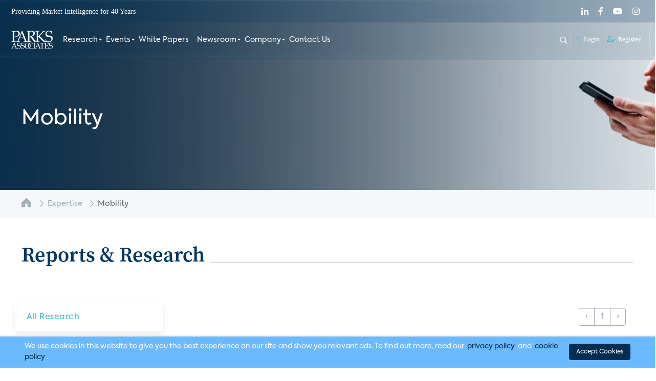

--- FILE ---
content_type: text/html; charset=UTF-8
request_url: https://www.parksassociates.com/products/mobility?page=2
body_size: 14960
content:
<!DOCTYPE html>
<html lang="en">

<head>

    
    <link rel="shortcut icon" type="image/jpg/svg/png"
        href="https://parksassociates.com/storage/medias/6d3dbe9f7be623098672721ec115861aec28a1fd53e6f609ab271c3393dc34a0.webp" />
        <meta charset="utf-8">
<meta name="viewport" content="width=device-width, initial-scale=1">
<title>Parks Associates</title>
<meta name="csrf-token" content="gtqkI5ENd6Q80LcEhKXnYYGlvr5Mp32mBnHyKRZQ">
    
    <link rel="stylesheet" href="https://www.parksassociates.com/assets/admin/dist/vendors/jquery-ui/jquery-ui.min.css">
    <link rel="stylesheet" href="https://www.parksassociates.com/assets/admin/dist/vendors/sweetalert/sweetalert.css">
    <link rel="stylesheet" href="https://www.parksassociates.com/assets/admin/dist/vendors/toastr/toastr.min.css">
    <!-- Styles -->
    <link rel="stylesheet" href="https://www.parksassociates.com/css/app.css">
        

    <script src="https://www.google.com/recaptcha/api.js" async defer></script>

    <style id="custom-styles">
        .toc1 { font-weight: bold; line-height: 130%; margin-top: 8pt; margin-bottom: 1pt; }.toc2 { line-height: 130%; margin-top: 1pt; margin-bottom: 1pt; margin-left: 6pt; }.toc3 { line-height: 130%; margin-top: 1pt; margin-bottom: 1pt; margin-left: 12pt; }.toc4 { line-height: 130%; margin-top: 1pt; margin-bottom: 1pt; margin-left: 18pt; }.toc5 { line-height: 130%; margin-top: 1pt; margin-bottom: 1pt; margin-left: 24pt; }.youtube-container { position: relative; overflow: hidden; width: 100%; padding-top: 56.25%; }.responsive-iframe { position: absolute; top: 0; left: 0; bottom: 0; right: 0; width: 100%; height: 100%; }
    </style>
    <style >[wire\:loading], [wire\:loading\.delay], [wire\:loading\.inline-block], [wire\:loading\.inline], [wire\:loading\.block], [wire\:loading\.flex], [wire\:loading\.table], [wire\:loading\.grid], [wire\:loading\.inline-flex] {display: none;}[wire\:loading\.delay\.shortest], [wire\:loading\.delay\.shorter], [wire\:loading\.delay\.short], [wire\:loading\.delay\.long], [wire\:loading\.delay\.longer], [wire\:loading\.delay\.longest] {display:none;}[wire\:offline] {display: none;}[wire\:dirty]:not(textarea):not(input):not(select) {display: none;}input:-webkit-autofill, select:-webkit-autofill, textarea:-webkit-autofill {animation-duration: 50000s;animation-name: livewireautofill;}@keyframes livewireautofill { from {} }</style>

        </head>

<body>
    <!-- Modal -->
<div class="modal fade background-image" id="login" tabindex="-1" aria-labelledby="loginLabel" aria-hidden="true">
    <div class="modal-dialog modal-fullscreen modal-height">
        <div class="modal-content background-image">
            <div class="mt-md-4 d-flex flex-column flex-grow-1">
                <div class="modal-header">
                    <img loading="lazy" class="mt-3 ms-md-5 logo-image" src="/assets/icons/logo-blue.svg" style="height: 50px; width: 119px" alt="" />
                    <button type="button" class="btn-close cross-icon" data-bs-dismiss="modal" aria-label="Close" onclick="displayErrors('login', {});"><span class="icon-close-3"></span></button>
                </div>
                <div class="d-flex modal-body justify-content-center align-item-center" style="margin: 60px auto; max-width: 570px; width: 100%; display: block !important">
                    <div>
                        <form method="POST" id="login-form" onsubmit="loginForm(event)">
                            <h1 class="text-center register-heading main-heading pb-2">Login</h1>
                            <p class="text-center mb-0 login-welcome">Welcome back, login to continue to your cart and reading room</p>
                            <p class="text-center login-welcome pb-3"></p>
                            <div class="mb-4 row">
                                <div class="col-md-12 col-sm-12">
                                    <input type="text" class="form-control form-control-lg input-text font-axiforma input-text input-text big-form-input" id="email" name="email" placeholder="Username*">
                                </div>
                            </div>
                            <div class="mb-4 row">
                                <div>
                                    <input type="password" class="form-control form-control-lg input-text font-axiforma input-text input-text big-form-input" id="password" name="password" placeholder="Password*">
                                </div>
                            </div>
                            <div class="mb-4 row">
                                <div>
                                    <button class="big-form-input font-axiforma mb-3 onboarding-btn w-100" type="submit">Login<span></span></button>
                                </div>
                            </div>
                            <div class="row">
                                <div class="col-sm-6 col-lg-6">
                                    <a href="#" class="link-secondary input-text links-underline dark" data-bs-toggle="modal" data-bs-target="#forgot">Forgot Password?</a>
                                </div>
                                <div class="col-sm-6 col-lg-6 term-end-condition">
                                    <span class="mr-1 input-text font-axiforma color-grey4">
                                        Don't have an account? <a href="#" class="link-secondary input-text links-underline text-decoration-none" data-bs-toggle="modal" data-bs-target="#signup">Register</a>
                                    </span>

                                </div>
                            </div>
                        </form>
                    </div>

                </div>
            </div>
        </div>
    </div>
</div>

    <div class="modal fade background-image" id="signup" tabindex="-1" aria-labelledby="signupLabel" aria-hidden="true">
    <div class="modal-dialog modal-fullscreen">
        <div class="background-image modal-content">
            <div class="mt-md-4">
                <div class="modal-header">
                    <img loading="lazy" class="mt-3  ms-md-5 logo-image" src="/assets/icons/logo-blue.svg" style="height: 50px; width: 119px" alt="" />
                    <button type="button" class="btn-close cross-icon" data-bs-dismiss="modal" aria-label="Close" onclick="displayErrors('sign-up-form', {});"><span class="icon-close-3"></span></button>
                </div>
                <div class="modal-body">
                    <div class="container">
                        <div class="row">
                            <div class="offset-md-1 col-md-10 offset-lg-2 col-lg-8">
                                                                <h1 class="text-center pb-4 register-heading main-heading">Register</h1>
                                <form method="POST" id="sign-up-form" onsubmit="signupForm(event)" class="register-form-wrap">
                                    <div class="row">
                                        <div class="col-md-6 mb-2 mb-md-4">
                                            <input type="text" class="form-control form-control-lg input-text big-form-input" id="first_name" name="first_name" placeholder="First Name*" aria-label="First Name">
                                        </div>
                                        <div class="col-md-6 mb-2 mb-md-4">
                                            <input type="text" class="form-control form-control-lg input-text big-form-input" id="last_name" name="last_name" placeholder="Last Name*" aria-label="Last Name">
                                        </div>
                                    </div>
                                    <div class="row">
                                        <div class="col-md-12 mb-2 mb-md-4">
                                            <input type="email" class="form-control form-control-lg input-text input-text big-form-input" id="email" name="email" placeholder="Email Address*" aria-label="Email Address" autocomplete="email">
                                        </div>
                                    </div>
                                    <div class="row">
                                        <div class="col-md-6 mb-2 mb-md-4">
                                            <input type="text" class="form-control form-control-lg input-text input-text big-form-input" id="company" name="company" placeholder="Company Name*" aria-label="Company Name">
                                        </div>
                                        <div class="col-md-6 mb-2 mb-md-4">
                                            <input type="text" class="form-control form-control-lg input-text input-text big-form-input" id="title" name="title" placeholder="Title*" aria-label="Title">
                                        </div>
                                    </div>
                                    <div class="row">
                                        <div class="col-md-12 mb-2 mb-md-4">
                                            <div wire:id="NDoFNDlcwGR5dQja5VPl" wire:initial-data="{&quot;fingerprint&quot;:{&quot;id&quot;:&quot;NDoFNDlcwGR5dQja5VPl&quot;,&quot;name&quot;:&quot;web-dropdown&quot;,&quot;locale&quot;:&quot;en&quot;,&quot;path&quot;:&quot;products\/mobility&quot;,&quot;method&quot;:&quot;GET&quot;,&quot;v&quot;:&quot;acj&quot;},&quot;effects&quot;:{&quot;listeners&quot;:[]},&quot;serverMemo&quot;:{&quot;children&quot;:[],&quot;errors&quot;:[],&quot;htmlHash&quot;:&quot;81d90c21&quot;,&quot;data&quot;:[],&quot;dataMeta&quot;:[],&quot;checksum&quot;:&quot;0f3ab9d2f37c8ccd24465fcc2e1c5828f73b6d5977a41ce06360e83a51199143&quot;}}">
<select id="industry"   name="industry" class="form-select form-select form-select-lg input-text input-text big-form-input scroll">
  <option value="">Select Industry*</option>
      <option value="1" >Broadband Service Provider</option>
      <option value="2" >CE Hardware</option>
      <option value="3" >Computer/Peripherals</option>
      <option value="4" >Consultant</option>
      <option value="5" >Consumables</option>
      <option value="6" >Digital Media/Broadcast Network</option>
      <option value="7" >Energy</option>
      <option value="8" >Health/Drug/Pharmacy</option>
      <option value="9" >Network Infrastructure</option>
      <option value="10" >Press/Media</option>
      <option value="11" >PR Firm</option>
      <option value="12" >Residential Security</option>
      <option value="13" >Retailer/Distributor</option>
      <option value="14" >Semiconductors</option>
      <option value="15" >Smart Home</option>
      <option value="16" >Software/Web</option>
      <option value="17" >Tech Support</option>
      <option value="18" >Telematics</option>
      <option value="19" >University</option>
      <option value="20" >OTHER</option>
      <option value="28" >System</option>
      <option value="31" >Insurance</option>
  </select>
</div>

<!-- Livewire Component wire-end:NDoFNDlcwGR5dQja5VPl -->                                        </div>
                                    </div>
                                    <div class="row">
                                        <div class="col-md-6 col-lg-6">
                                            <div class="form-check mt-3 mt-md-0 mb-2">
                                                <div class="form-check-input-wrap">
                                                    <input class="form-check-input pa-checkbox" type="checkbox" value="1" id="privacy_policy" name="privacy_policy">
                                                    <label class="form-check-label color-grey5 font-axiforma font-size-14" for="privacy_policy">
                                                        I agree with the <a href="https://www.parksassociates.com/privacy-policy" class="link-secondary links-underline font-size-14">Privacy Policy</a>
                                                    </label>
                                                </div>
                                            </div>
                                        </div>
                                    </div>
                                    <div class="row">
                                        <div class="col-md-6 col-lg-6">
                                            <div class="g-recaptcha" data-sitekey="6LdCL10mAAAAAMRSM11hhEvoCa8Fgt7SUjK8qUmf" data-size="normal" data-theme="light" id="recaptcha-element"></div>
                                        </div>
                                    </div>

                                    <div class="row">
                                        <div class="my-5">
                                            <button class="input-text big-form-input mb-3 font-axiforma onboarding-btn w-100" type="submit">Register<span></span></button>
                                        </div>
                                    </div>

                                </form>
                            </div>
                        </div>
                    </div>

                </div>
            </div>
        </div>
    </div>
</div>

    <!-- Modal -->
<div class="modal fade background-image" id="forgot" tabindex="-1" aria-labelledby="forgotLabel" aria-hidden="true">
    <div class="modal-dialog modal-fullscreen modal-height">
        <div class="modal-content background-image">
            <div class="mt-md-4 d-flex flex-column flex-grow-1">
                <div class="modal-header">
                <img loading="lazy" class="mt-3 ms-md-5 logo-image" src="/assets/icons/logo-blue.svg" style="height: 50px; width: 119px" alt=""/>
                    <button type="button" class="btn-close cross-icon" data-bs-dismiss="modal" aria-label="Close"><span class="icon-close-3"></span></button>
                </div>
                <div class="d-flex modal-body justify-content-center align-item-center" style="margin: 120px auto; max-width: 570px; width: 100%; display: block !important">
                    <form method="post" id="forgot-form" onsubmit="forgotForm(event)">
                        <div>
                            <h1 class="text-center register-heading main-heading mb-3">Forgot Password</h1>
                            <p class="text-center mb-3 login-welcome">Don't worry, we can help you. Please provide us with your email address you used to sign up.</p>
                            <div class="mb-4 row">
                                <div class="col-md-12 col-sm-12">
                                    <input type="text" class="form-control form-control-lg input-text font-axiforma input-text input-text big-form-input" id="email" name="email" placeholder="Email Address*">
                                </div>
                            </div>
                            <div class="mb-4 row">
                                <div>
                                    <button class="input-text big-form-input big-form-input font-axiforma mb-3 onboarding-btn w-100" type="submit">Submit<span></span></button>
                                </div>
                            </div>
                        </div>
                    </form>
                </div>
            </div>
        </div>
    </div>
</div>

    <div class="modal fade premier-program-modal" id="thankyou-registerd-modal" tabindex="-1" aria-labelledby="premier-program-modal-Label" aria-hidden="true">
    <div class="modal-dialog modal-dialog-centered">
        <div class="modal-content">
            <div class="modal-header">
                <button type="button" class="btn-close" data-bs-dismiss="modal" aria-label="Close"><em class="fal fa-times"></em></button>
            </div>
            <div class="modal-body">
                <h3 class="modal-title font-serif text-center dark2" id="exampleModalLabel">Registered Successfully</h3>
                <p class="text-center">Thank you for registering for Parks Associates. We have sent a verification email to your email address along with your temporary password. Please verify your email address via the link in this email as soon as possible. The link expires in 60 minutes.</p>
            </div>

        </div>
    </div>
</div>
    <div class="header sticky header-sticky" id="header-sticky">
    <div class="top-bar">
        <div class="container">
            <div class="row">
                <div class="col-sm-12 col-lg-12 ">
                    <div class="top-wrap">
                        <div class="">
                            <p>Providing Market Intelligence for 40 Years</p>
                        </div>
                        <div class="top-nav-social">
                                                            <a href="https://www.linkedin.com/company/parksassociates/" target="_blank"><em class="fab fa-linkedin-in"></em></a>
                                                            <a href="https://www.facebook.com/ParksAssociates/" target="_blank"><em class="fab fa-facebook-f"></em></a>
                                                            <a href="https://www.youtube.com/user/ParksAssociates" target="_blank"><em class="fab fa-youtube"></em></a>
                                                            <a href="https://www.instagram.com/parksassociates/" target="_blank"><em class="fab fa-instagram"></em></a>
                                                    </div>
                    </div>
                </div>
            </div>
        </div>
    </div>
    <div class="container">
        <div class="row">
            <div class="col-3 col-md-2 col-lg-1">
                <div class="logo">
                    <a href="https://www.parksassociates.com"><img src="https://www.parksassociates.com/content/image/medias/97d4a58a534039986e498bb66ff082ca4157d8fcc7ae89e527c0af62f4e4ee33.webp?q=75&amp;fm=webp" alt=""></a>
                </div>
            </div>
            <div class="col-9 col-md-10 col-lg-11">
                <div class="main-nav">
                    <div class="primary-nav">
                        <div class="row">
                            <div class="col-lg-12">
                                <div class="primary-menu">
                                    <div class="logo mobile-logo">
                                        <a href="https://www.parksassociates.com"><img src="/assets/icons/logo-blue.svg" alt=""></a>
                                    </div>
                                    <style>
    .main-nav .primary-menu > ul .mega-menu .menu-text-box p:hover {
        background-color: unset !important;
    }
    .col-count-2 {
        column-count: 2;          /* or 3, or use column-width */
        column-gap: 40px;
        padding: 20px;
    }

    .menu-group {
        break-inside: avoid;      /* prevents splitting between columns */
        margin-bottom: 25px;
    }

    .menu-group h5 {
        margin-bottom: 10px;
    }

    .main-nav .primary-menu>ul .mega-menu .menu-text-box p:hover {
        background-color: #eceff2;
    }

    .menu-group {
        margin-bottom: unset !important;
    }
</style>
<ul class="mobile-view" id="mobile-view">
                <div class="menu-slide-ul active" id="child-0">
                                                                    <li>
                         <a href="/research-expertise" target="_self">
        Research
    </a>
                        <div class="menu-open-btn"  data-action="farword" data-menu-id=1></div>
                    </li>
                                                                                    <li>
                         <a href="https://www.parksassociates.com/event" target="_self">
        Events
    </a>
                        <div class="menu-open-btn"  data-action="farword" data-menu-id=11></div>
                    </li>
                                                                <li>
                        <a href="https://www.parksassociates.com/whitepapers" target="_self">
        White Papers
    </a>
                    </li>
                                                                                    <li>
                         <a href="#" target="_self">
        Newsroom
    </a>
                        <div class="menu-open-btn"  data-action="farword" data-menu-id=96></div>
                    </li>
                                                                                    <li>
                         <a href="https://www.parksassociates.com/company" target="_self">
        Company
    </a>
                        <div class="menu-open-btn"  data-action="farword" data-menu-id=97></div>
                    </li>
                                                                <li>
                        <a href="https://www.parksassociates.com/contact-us" target="_self">
        Contact Us
    </a>
                    </li>
                                    </div>
                    <div class="menu-slide-ul in-child" id="child-1">
                <li class="back-heading"> Research
                    <div class="menu-open-btn" data-action-type="parent" data-action="back" data-menu-id="0"></div>
                </li>
                                                                                    <li>
                            <a href="https://www.parksassociates.com/research-memberships" target="_self">
        Research Memberships
    </a>
                            <div class="menu-open-btn" data-action="farword" data-menu-id=190></div>
                        </li>
                                                                                                        <li>
                            <a href="/products/smart-home-products-and-services" target="_self">
        Smart Home: Products And Services
    </a>
                            <div class="menu-open-btn" data-action="farword" data-menu-id=2></div>
                        </li>
                                                                                                        <li>
                            <a href="/products/consumer-electronics-and-entertainment" target="_self">
        Consumer Electronics and Entertainment
    </a>
                            <div class="menu-open-btn" data-action="farword" data-menu-id=81></div>
                        </li>
                                                                                <li>
                            <a href="/products/mdu-multifamily-tech" target="_self">
        MDU / Multifamily
    </a>
                        </li>
                                                                                <li>
                            <a href="https://www.parksassociates.com/visibility-memberships" target="_self">
        Visibility Memberships
    </a>
                        </li>
                                                                                <li>
                            <a href="/multiclient-interest" target="_self">
        Channel Analytics
    </a>
                        </li>
                                                                                <li>
                            <a href="https://www.parksassociates.com/consulting" target="_self">
        Strategic Consulting Unit
    </a>
                        </li>
                                                                                                        <li>
                            <a href="/products/broadband-and-mobility" target="_self">
        Connectivity and Mobility
    </a>
                            <div class="menu-open-btn" data-action="farword" data-menu-id=85></div>
                        </li>
                                                                                                        <li>
                            <a href="/products/connected-health-and-wellness" target="_self">
        Connected Health and Wellness
    </a>
                            <div class="menu-open-btn" data-action="farword" data-menu-id=89></div>
                        </li>
                                                                                <li>
                            <a href="/products/smb" target="_self">
        SMB
    </a>
                        </li>
                                                </div>
                    <div class="menu-slide-ul in-child" id="child-11">
                <li class="back-heading"> Events
                    <div class="menu-open-btn" data-action-type="parent" data-action="back" data-menu-id="0"></div>
                </li>
                                                                                    <li>
                            <a href="#" target="_self">
        Event
    </a>
                            <div class="menu-open-btn" data-action="farword" data-menu-id=12></div>
                        </li>
                                                </div>
                    <div class="menu-slide-ul in-child" id="child-96">
                <li class="back-heading"> Newsroom
                    <div class="menu-open-btn" data-action-type="parent" data-action="back" data-menu-id="0"></div>
                </li>
                                                                                    <li>
                            <a href="https://www.parksassociates.com/analyst-blog" target="_self">
        Analyst Insights
    </a>
                            <div class="menu-open-btn" data-action="farword" data-menu-id=107></div>
                        </li>
                                                                                                        <li>
                            <a href="#" target="_self">
        Media
    </a>
                            <div class="menu-open-btn" data-action="farword" data-menu-id=111></div>
                        </li>
                                                </div>
                    <div class="menu-slide-ul in-child" id="child-97">
                <li class="back-heading"> Company
                    <div class="menu-open-btn" data-action-type="parent" data-action="back" data-menu-id="0"></div>
                </li>
                                                                                    <li>
                            <a href="#" target="_self">
        About Parks Associates
    </a>
                            <div class="menu-open-btn" data-action="farword" data-menu-id=103></div>
                        </li>
                                                </div>
                            <div class="menu-slide-ul in-child" id="child-190">
                <li class="back-heading"> Research Memberships
                    <div class="menu-open-btn" data-action="back" data-menu-id="1">
                    </div>
                </li>
                                <li>
                    <a href="https://www.parksassociates.com/smart-home-tracker" target="_self">
        Smart Home and Security Tracker
    </a>
                </li>
                                <li>
                    <a href="https://www.parksassociates.com/streaming-video-market-tracker" target="_self">
        Streaming Video Tracker
    </a>
                </li>
                                <li>
                    <a href="https://www.parksassociates.com/broadband-market-tracker" target="_self">
        Broadband Market Tracker
    </a>
                </li>
                            </div>
                    <div class="menu-slide-ul in-child" id="child-2">
                <li class="back-heading"> Smart Home: Products And Services
                    <div class="menu-open-btn" data-action="back" data-menu-id="1">
                    </div>
                </li>
                                <li>
                    <a href="#" target="_self">
        Smart Home Devices, Automation, Controls
    </a>
                </li>
                                <li>
                    <a href="#" target="_self">
        Energy Management
    </a>
                </li>
                                <li>
                    <a href="#" target="_self">
        Residential Security
    </a>
                </li>
                            </div>
                    <div class="menu-slide-ul in-child" id="child-81">
                <li class="back-heading"> Consumer Electronics and Entertainment
                    <div class="menu-open-btn" data-action="back" data-menu-id="1">
                    </div>
                </li>
                                <li>
                    <a href="#" target="_self">
        Consumer Electronics Devices
    </a>
                </li>
                                <li>
                    <a href="#" target="_self">
        Video Services: OTT, Pay TV
    </a>
                </li>
                                <li>
                    <a href="#" target="_self">
        Entertainment Content: Video, Audio, Gaming
    </a>
                </li>
                            </div>
                    <div class="menu-slide-ul in-child" id="child-85">
                <li class="back-heading"> Connectivity and Mobility
                    <div class="menu-open-btn" data-action="back" data-menu-id="1">
                    </div>
                </li>
                                <li>
                    <a href="#" target="_self">
        Mobility
    </a>
                </li>
                                <li>
                    <a href="#" target="_self">
        Wi-Fi and Home Networking
    </a>
                </li>
                                <li>
                    <a href="#" target="_self">
        Support Services
    </a>
                </li>
                            </div>
                    <div class="menu-slide-ul in-child" id="child-89">
                <li class="back-heading"> Connected Health and Wellness
                    <div class="menu-open-btn" data-action="back" data-menu-id="1">
                    </div>
                </li>
                                <li>
                    <a href="#" target="_self">
        Wellness and Fitness
    </a>
                </li>
                                <li>
                    <a href="#" target="_self">
        Independent Living
    </a>
                </li>
                                <li>
                    <a href="#" target="_self">
        Telehealth
    </a>
                </li>
                            </div>
                    <div class="menu-slide-ul in-child" id="child-12">
                <li class="back-heading"> Event
                    <div class="menu-open-btn" data-action="back" data-menu-id="11">
                    </div>
                </li>
                                <li>
                    <a href="/event/connected-health-summit" target="_self">
        Connected Health Summit
    </a>
                </li>
                                <li>
                    <a href="/event/connections" target="_self">
        CONNECTIONS™
    </a>
                </li>
                                <li>
                    <a href="/event/connections-summit-at-ces" target="_self">
        CONNECTIONS™ Summit at CES
    </a>
                </li>
                                <li>
                    <a href="/event/future-of-video" target="_self">
        Future of Video
    </a>
                </li>
                                <li>
                    <a href="/event/smart-energy-summit" target="_self">
        Smart Energy Summit
    </a>
                </li>
                                <li>
                    <a href="/event/smart-spaces" target="_self">
        Smart Spaces
    </a>
                </li>
                                <li>
                    <a href="https://www.parksassociates.com/webinar-and-workshop" target="_self">
        Webinars
    </a>
                </li>
                                <li>
                    <a href="https://www.parksassociates.com/industry-event" target="_self">
        Industry Events
    </a>
                </li>
                            </div>
                    <div class="menu-slide-ul in-child" id="child-107">
                <li class="back-heading"> Analyst Insights
                    <div class="menu-open-btn" data-action="back" data-menu-id="96">
                    </div>
                </li>
                                <li>
                    <a href="https://www.parksassociates.com/analyst-blog" target="_self">
        Analyst Blog
    </a>
                </li>
                            </div>
                    <div class="menu-slide-ul in-child" id="child-111">
                <li class="back-heading"> Media
                    <div class="menu-open-btn" data-action="back" data-menu-id="96">
                    </div>
                </li>
                                <li>
                    <a href="https://www.parksassociates.com/press-release" target="_self">
        Press Releases
    </a>
                </li>
                                <li>
                    <a href="https://www.parksassociates.com/in-the-news" target="_self">
        In The News
    </a>
                </li>
                            </div>
                    <div class="menu-slide-ul in-child" id="child-103">
                <li class="back-heading"> About Parks Associates
                    <div class="menu-open-btn" data-action="back" data-menu-id="97">
                    </div>
                </li>
                                <li>
                    <a href="https://www.parksassociates.com/meet-the-team" target="_self">
        Meet The Team
    </a>
                </li>
                                <li>
                    <a href="https://www.parksassociates.com/our-mission" target="_self">
        Our Mission
    </a>
                </li>
                                <li>
                    <a href="https://www.parksassociates.com/privacy-policy" target="_self">
        Privacy Policy
    </a>
                </li>
                            </div>
            </ul>



<ul class="desktop-view">
           <li class="">
            <a href="/research-expertise" target="_self">
        Research
    </a>
                        <div class="mega-menu col-count-2">
                <div class="container">
                    
                        <div class="menu-group">
                            <div class="menu-text-box">
                                <h5 class="border-top-0">
                                    <a href="https://www.parksassociates.com/research-memberships" target="_self">
        Research Memberships
    </a>
                                </h5>
                                <div class="mega-menu-links-box">
                                                                            <p>
                                            <a href="https://www.parksassociates.com/smart-home-tracker" target="_self">
        Smart Home and Security Tracker
    </a>
                                        </p>
                                                                            <p>
                                            <a href="https://www.parksassociates.com/streaming-video-market-tracker" target="_self">
        Streaming Video Tracker
    </a>
                                        </p>
                                                                            <p>
                                            <a href="https://www.parksassociates.com/broadband-market-tracker" target="_self">
        Broadband Market Tracker
    </a>
                                        </p>
                                                                    </div>
                            </div>
                        </div>
                    
                        <div class="menu-group">
                            <div class="menu-text-box">
                                <h5 class="border-top-0">
                                    <a href="/products/smart-home-products-and-services" target="_self">
        Smart Home: Products And Services
    </a>
                                </h5>
                                <div class="mega-menu-links-box">
                                                                            <p>
                                            <span style="color: #608fb4;">Smart Home Devices, Automation, Controls</span>
                                        </p>
                                                                            <p>
                                            <span style="color: #608fb4;">Energy Management</span>
                                        </p>
                                                                            <p>
                                            <span style="color: #608fb4;">Residential Security</span>
                                        </p>
                                                                    </div>
                            </div>
                        </div>
                    
                        <div class="menu-group">
                            <div class="menu-text-box">
                                <h5 class="border-top-0">
                                    <a href="/products/consumer-electronics-and-entertainment" target="_self">
        Consumer Electronics and Entertainment
    </a>
                                </h5>
                                <div class="mega-menu-links-box">
                                                                            <p>
                                            <span style="color: #608fb4;">Consumer Electronics Devices</span>
                                        </p>
                                                                            <p>
                                            <span style="color: #608fb4;">Video Services: OTT, Pay TV</span>
                                        </p>
                                                                            <p>
                                            <span style="color: #608fb4;">Entertainment Content: Video, Audio, Gaming</span>
                                        </p>
                                                                    </div>
                            </div>
                        </div>
                    
                        <div class="menu-group">
                            <div class="menu-text-box">
                                <h5 class="border-top-0">
                                    <a href="/products/mdu-multifamily-tech" target="_self">
        MDU / Multifamily
    </a>
                                </h5>
                                <div class="mega-menu-links-box">
                                                                    </div>
                            </div>
                        </div>
                    
                        <div class="menu-group">
                            <div class="menu-text-box">
                                <h5 class="border-top-0">
                                    <a href="https://www.parksassociates.com/visibility-memberships" target="_self">
        Visibility Memberships
    </a>
                                </h5>
                                <div class="mega-menu-links-box">
                                                                    </div>
                            </div>
                        </div>
                    
                        <div class="menu-group">
                            <div class="menu-text-box">
                                <h5 class="border-top-0">
                                    <a href="/multiclient-interest" target="_self">
        Channel Analytics
    </a>
                                </h5>
                                <div class="mega-menu-links-box">
                                                                    </div>
                            </div>
                        </div>
                    
                        <div class="menu-group">
                            <div class="menu-text-box">
                                <h5 class="border-top-0">
                                    <a href="https://www.parksassociates.com/consulting" target="_self">
        Strategic Consulting Unit
    </a>
                                </h5>
                                <div class="mega-menu-links-box">
                                                                    </div>
                            </div>
                        </div>
                    
                        <div class="menu-group">
                            <div class="menu-text-box">
                                <h5 class="border-top-0">
                                    <a href="/products/broadband-and-mobility" target="_self">
        Connectivity and Mobility
    </a>
                                </h5>
                                <div class="mega-menu-links-box">
                                                                            <p>
                                            <span style="color: #608fb4;">Mobility</span>
                                        </p>
                                                                            <p>
                                            <span style="color: #608fb4;">Wi-Fi and Home Networking</span>
                                        </p>
                                                                            <p>
                                            <span style="color: #608fb4;">Support Services</span>
                                        </p>
                                                                    </div>
                            </div>
                        </div>
                    
                        <div class="menu-group">
                            <div class="menu-text-box">
                                <h5 class="border-top-0">
                                    <a href="/products/connected-health-and-wellness" target="_self">
        Connected Health and Wellness
    </a>
                                </h5>
                                <div class="mega-menu-links-box">
                                                                            <p>
                                            <span style="color: #608fb4;">Wellness and Fitness</span>
                                        </p>
                                                                            <p>
                                            <span style="color: #608fb4;">Independent Living</span>
                                        </p>
                                                                            <p>
                                            <span style="color: #608fb4;">Telehealth</span>
                                        </p>
                                                                    </div>
                            </div>
                        </div>
                    
                        <div class="menu-group">
                            <div class="menu-text-box">
                                <h5 class="border-top-0">
                                    <a href="/products/smb" target="_self">
        SMB
    </a>
                                </h5>
                                <div class="mega-menu-links-box">
                                                                    </div>
                            </div>
                        </div>
                                        
                </div>
            </div>
                   </li>
           <li class="">
            <a href="https://www.parksassociates.com/event" target="_self">
        Events
    </a>
                        <div class="mega-menu col-count-1">
                <div class="container">
                    
                        <div class="menu-group">
                            <div class="menu-text-box">
                                <h5 class="border-top-0">
                                    <a href="#" target="_self">
        Event
    </a>
                                </h5>
                                <div class="mega-menu-links-box">
                                                                            <p>
                                            <a href="/event/connected-health-summit" target="_self">
        Connected Health Summit
    </a>
                                        </p>
                                                                            <p>
                                            <a href="/event/connections" target="_self">
        CONNECTIONS™
    </a>
                                        </p>
                                                                            <p>
                                            <a href="/event/connections-summit-at-ces" target="_self">
        CONNECTIONS™ Summit at CES
    </a>
                                        </p>
                                                                            <p>
                                            <a href="/event/future-of-video" target="_self">
        Future of Video
    </a>
                                        </p>
                                                                            <p>
                                            <a href="/event/smart-energy-summit" target="_self">
        Smart Energy Summit
    </a>
                                        </p>
                                                                            <p>
                                            <a href="/event/smart-spaces" target="_self">
        Smart Spaces
    </a>
                                        </p>
                                                                            <p>
                                            <a href="https://www.parksassociates.com/webinar-and-workshop" target="_self">
        Webinars
    </a>
                                        </p>
                                                                            <p>
                                            <a href="https://www.parksassociates.com/industry-event" target="_self">
        Industry Events
    </a>
                                        </p>
                                                                    </div>
                            </div>
                        </div>
                                        
                </div>
            </div>
                   </li>
           <li class="single">
            <a href="https://www.parksassociates.com/whitepapers" target="_self">
        White Papers
    </a>
                   </li>
           <li class="">
            <a href="#" target="_self">
        Newsroom
    </a>
                        <div class="mega-menu col-count-2">
                <div class="container">
                    
                        <div class="menu-group">
                            <div class="menu-text-box">
                                <h5 class="border-top-0">
                                    <a href="https://www.parksassociates.com/analyst-blog" target="_self">
        Analyst Insights
    </a>
                                </h5>
                                <div class="mega-menu-links-box">
                                                                            <p>
                                            <a href="https://www.parksassociates.com/analyst-blog" target="_self">
        Analyst Blog
    </a>
                                        </p>
                                                                    </div>
                            </div>
                        </div>
                    
                        <div class="menu-group">
                            <div class="menu-text-box">
                                <h5 class="border-top-0">
                                    <a href="#" target="_self">
        Media
    </a>
                                </h5>
                                <div class="mega-menu-links-box">
                                                                            <p>
                                            <a href="https://www.parksassociates.com/press-release" target="_self">
        Press Releases
    </a>
                                        </p>
                                                                            <p>
                                            <a href="https://www.parksassociates.com/in-the-news" target="_self">
        In The News
    </a>
                                        </p>
                                                                    </div>
                            </div>
                        </div>
                                        
                </div>
            </div>
                   </li>
           <li class="">
            <a href="https://www.parksassociates.com/company" target="_self">
        Company
    </a>
                        <div class="mega-menu col-count-1">
                <div class="container">
                    
                        <div class="menu-group">
                            <div class="menu-text-box">
                                <h5 class="border-top-0">
                                    <a href="#" target="_self">
        About Parks Associates
    </a>
                                </h5>
                                <div class="mega-menu-links-box">
                                                                            <p>
                                            <a href="https://www.parksassociates.com/meet-the-team" target="_self">
        Meet The Team
    </a>
                                        </p>
                                                                            <p>
                                            <a href="https://www.parksassociates.com/our-mission" target="_self">
        Our Mission
    </a>
                                        </p>
                                                                            <p>
                                            <a href="https://www.parksassociates.com/privacy-policy" target="_self">
        Privacy Policy
    </a>
                                        </p>
                                                                    </div>
                            </div>
                        </div>
                                        
                </div>
            </div>
                   </li>
           <li class="single">
            <a href="https://www.parksassociates.com/contact-us" target="_self">
        Contact Us
    </a>
                   </li>
    </ul>


                                    <div class=" top-nav-menu-wrap">
                                        <div class="search">
                                            <a class="search" id="trigger-marketbetter-chat" href="javascript:void(0)" data-bs-toggle="modal" data-bs-target="#search-bar-modal"><em class="fa fa-search"></em></a>
                                        </div>
                                        <div class="top-nav-menu">
                                                                                        <ul class="login">
                                                <li><a href="" data-bs-toggle="modal" data-bs-target="#login"><em class="fal fa-unlock"></em> Login</a></li>
                                                <li><a href="" data-bs-toggle="modal" data-bs-target="#signup"><em class="far fa-user-edit"></em> Register</a></li>
                                            </ul>
                                                                                                                                </div>
                                    </div>
                                    <div class="mobile-social-icons">
                                                                                    <a href="https://www.linkedin.com/company/parksassociates/"><em class="fab fa-linkedin-in"></em></a>
                                                                                    <a href="https://www.facebook.com/ParksAssociates/"><em class="fab fa-facebook-f"></em></a>
                                                                                    <a href="https://www.youtube.com/user/ParksAssociates"><em class="fab fa-youtube"></em></a>
                                                                                    <a href="https://www.instagram.com/parksassociates/"><em class="fab fa-instagram"></em></a>
                                                                            </div>
                                </div>
                                <div class="responsive-menu-btn">
                                </div>
                            </div>
                        </div>
                    </div>
                </div>
            </div>
        </div>
    </div>
</div>
<div class="modal fade" id="search-bar-modal" tabindex="-1" aria-labelledby="searchLabel" aria-hidden="true">
    <div class="modal-dialog modal-fullscreen modal-height">
        <div class="modal-content search-bar-parent-section">
            <div class="mt-md-4 d-flex flex-column flex-grow-1 search-modal-body">
                <div class="modal-header">
                    <button type="button" class="btn-close cross-icon" data-bs-dismiss="modal" aria-label="Close"><span class="icon-close-3"></span></button>
                </div>
                <form method="GET" action="/search" class="modal-body">
                    <div class="product-search">
                        <div class="input-group">
                            <input type="text" class="form-control form-control-lg input-text search-text font-axiforma big-form-input" id="search name" name="q" placeholder="Search">
                            <button class="search-btn" type="submit" id="button-addon2"> <em class="fa fa-search"></em></button>
                        </div>
                    </div>
                </form>
            </div>
        </div>
    </div>
</div>
<div class="inner-banner" style="background-image: url(https://www.parksassociates.com/content/image/medias/e20a39b0c1fc00773bcc344dff6c9bbccb85621b7dbcd2fa84f091eccb126266.webp?q=75&amp;fm=webp)">
	<div class="container">
		<div class="inner-banner-content">
			<h1 class="" data-tooltip="Mobility">Mobility</h1>
			<h5 class="font-serif font-size-26 " data-tooltip="">
                
            </h5>
		</div>
	</div>
</div>

<div class="pa-breadcrumb" aria-label="breadcrumb">
	<div class="container">
		<ol class="breadcrumb">
			<li class="breadcrumb-item"><a href="/"><img loading="lazy" src="/assets/icons/home.svg" alt="" class="home"></a></li>
																		<li class="breadcrumb-item tooltipLink" data-tooltip="Expertise">
							<a href="/shop">Expertise</a>
						</li>
				    																				        <li class="breadcrumb-item active tooltipLink" data-tooltip="Mobility">Mobility</li>
				    									</ol>
	</div>
</div>

<div class="container mt-5">
	<div class="row">
		<div class="col-md-12">
			<h2 class="bordered-title white">
				<span class="font-weight-600">Reports & Research</span>
			</h2>

		</div>
	</div>
</div>
<section class="experties reports-research">
	<div class="container">
		<div class="row">
			<div class="vertical-tab" role="tabpanel">
				<!-- Nav tabs -->
				<ul class="nav nav-tabs" role="tablist">
                    <li role="presentation" class="active"><a href="mobility"> All Research</a></li>
									</ul>
				<!-- Tab panes -->
				<div class="tab-content tabs">
					<div role="tabpanel" class="tab-pane fade in active" id="Section1">
						<div class="home-experties-slider reports-research-slider row">
							
															
						</div>
						<nav>
        <ul class="pagination">
            
                            <li class="page-item">
                    <a class="page-link" href="http://www.parksassociates.com/products/mobility?page=1" rel="prev" aria-label="&laquo; Previous">&lsaquo;</a>
                </li>
            
            
                            
                
                
                                                                                        <li class="page-item"><a class="page-link" href="http://www.parksassociates.com/products/mobility?page=1">1</a></li>
                                                                        
            
                            <li class="page-item disabled" aria-disabled="true" aria-label="Next &raquo;">
                    <span class="page-link" aria-hidden="true">&rsaquo;</span>
                </li>
                    </ul>
    </nav>

					</div>
				</div>
			</div>
		</div>
	</div>
</section>

<div class="py-5 grey-bg">
    <div class="container">
        <h2 class="bordered-title grey">
            <span class="font-weight-600">Analysts</span>
        </h2>
        <div class="analysts-slider">
            <div id="three-boxs-slider" class="owl-carousel">
                                <div class="col-md-12 d-flex flex-row">
                    <div class="analysts-wrap">
                        <div class="image">
                            <img loading="lazy" src="https://www.parksassociates.com/content/image/medias/41af629ad8a2c9c6bb1f989c32c31c1c078f6eb4c020a4050c92f36fce0dd373.webp?q=75&amp;fm=webp" alt="">
                        </div>
                    </div>
                    <div class="twitter-wrap twitter-wrap-section bg-white">
                        <div class="details py-1">
                            <h3>Tricia Parks</h3>
                            <h4>Founder</h4>
                                                        <a href="/team-detail/tricia-parks" class="more-auther py-2 mt-3 font-serif font-weight-600">
                                Visit Bio <span class="icon-next ms-1 font-size-16"></span>
                            </a>
                        </div>
                    </div>
                </div>
                                <div class="col-md-12 d-flex flex-row">
                    <div class="analysts-wrap">
                        <div class="image">
                            <img loading="lazy" src="https://www.parksassociates.com/content/image/medias/4966f0b2fe0f43305eee16a6fe850202c89546b1c660d8bcab5e24b54d852998.webp?q=75&amp;fm=webp" alt="">
                        </div>
                    </div>
                    <div class="twitter-wrap twitter-wrap-section bg-white">
                        <div class="details py-1">
                            <h3>John Barrett</h3>
                            <h4>Director of Consumer Analytics</h4>
                                                        <h6>
                                <a href="https://twitter.com/ParksData" target="_blank">
                                    <em class="fab fa-twitter py-2" aria-hidden="true"></em>&nbsp;&nbsp;@ParksData
                                </a>
                            </h6>
                                                        <a href="/team-detail/john-barrett" class="more-auther py-2 mt-3 font-serif font-weight-600">
                                Visit Bio <span class="icon-next ms-1 font-size-16"></span>
                            </a>
                        </div>
                    </div>
                </div>
                                <div class="col-md-12 d-flex flex-row">
                    <div class="analysts-wrap">
                        <div class="image">
                            <img loading="lazy" src="https://www.parksassociates.com/content/image/medias/9465e57548cb86a439ec55ac23e112f37faec5b781704acb7796329d287bb1eb.webp?q=75&amp;fm=webp" alt="">
                        </div>
                    </div>
                    <div class="twitter-wrap twitter-wrap-section bg-white">
                        <div class="details py-1">
                            <h3>Yilan Jiang</h3>
                            <h4>Senior Director of Consumer Analytics</h4>
                                                        <h6>
                                <a href="https://twitter.com/YilanJiang" target="_blank">
                                    <em class="fab fa-twitter py-2" aria-hidden="true"></em>&nbsp;&nbsp;@YilanJiang
                                </a>
                            </h6>
                                                        <a href="/team-detail/yilan-jiang" class="more-auther py-2 mt-3 font-serif font-weight-600">
                                Visit Bio <span class="icon-next ms-1 font-size-16"></span>
                            </a>
                        </div>
                    </div>
                </div>
                                <div class="col-md-12 d-flex flex-row">
                    <div class="analysts-wrap">
                        <div class="image">
                            <img loading="lazy" src="https://www.parksassociates.com/content/image/medias/c77d48f50985acc7ee5875b35e85c7e6e00e09e4a3817166e52dda9594fa6c9b.webp?q=75&amp;fm=webp" alt="">
                        </div>
                    </div>
                    <div class="twitter-wrap twitter-wrap-section bg-white">
                        <div class="details py-1">
                            <h3>Elizabeth Parks</h3>
                            <h4>President and Chief Marketing Officer</h4>
                                                        <h6>
                                <a href="https://twitter.com/elizparks" target="_blank">
                                    <em class="fab fa-twitter py-2" aria-hidden="true"></em>&nbsp;&nbsp;@elizparks
                                </a>
                            </h6>
                                                        <a href="/team-detail/elizabeth-parks" class="more-auther py-2 mt-3 font-serif font-weight-600">
                                Visit Bio <span class="icon-next ms-1 font-size-16"></span>
                            </a>
                        </div>
                    </div>
                </div>
                                <div class="col-md-12 d-flex flex-row">
                    <div class="analysts-wrap">
                        <div class="image">
                            <img loading="lazy" src="https://www.parksassociates.com/content/image/medias/b0f9670e1df7021d589b0dd3e8c8a5c94901395c9a1ae56999b7cab543507ef7.webp?q=75&amp;fm=webp" alt="">
                        </div>
                    </div>
                    <div class="twitter-wrap twitter-wrap-section bg-white">
                        <div class="details py-1">
                            <h3>Mindi Sue Sternblitz-Rubenstein</h3>
                            <h4>VP, Marketing</h4>
                                                        <h6>
                                <a href="https://twitter.com/mindisue00" target="_blank">
                                    <em class="fab fa-twitter py-2" aria-hidden="true"></em>&nbsp;&nbsp;@mindisue00
                                </a>
                            </h6>
                                                        <a href="/team-detail/mindi-sue-sternblitz-rubenstein" class="more-auther py-2 mt-3 font-serif font-weight-600">
                                Visit Bio <span class="icon-next ms-1 font-size-16"></span>
                            </a>
                        </div>
                    </div>
                </div>
                                <div class="col-md-12 d-flex flex-row">
                    <div class="analysts-wrap">
                        <div class="image">
                            <img loading="lazy" src="https://www.parksassociates.com/content/image/medias/cbebee8dc8ae5a8a1a458bbfd09f0d405b6fa43b504664ebbe0cbb81043a051d.webp?q=75&amp;fm=webp" alt="">
                        </div>
                    </div>
                    <div class="twitter-wrap twitter-wrap-section bg-white">
                        <div class="details py-1">
                            <h3>Jennifer Kent</h3>
                            <h4>Senior Vice President and Principal Analyst</h4>
                                                        <a href="/team-detail/jennifer-kent" class="more-auther py-2 mt-3 font-serif font-weight-600">
                                Visit Bio <span class="icon-next ms-1 font-size-16"></span>
                            </a>
                        </div>
                    </div>
                </div>
                                <div class="col-md-12 d-flex flex-row">
                    <div class="analysts-wrap">
                        <div class="image">
                            <img loading="lazy" src="https://www.parksassociates.com/content/image/medias/761309d1781ae6ab390f8869e59df227d70d39476825e5b0ebf93ca5d9aeec82.webp?q=75&amp;fm=webp" alt="">
                        </div>
                    </div>
                    <div class="twitter-wrap twitter-wrap-section bg-white">
                        <div class="details py-1">
                            <h3>Kristen Hanich</h3>
                            <h4>Senior Director of Research</h4>
                                                        <a href="/team-detail/kristen-hanich" class="more-auther py-2 mt-3 font-serif font-weight-600">
                                Visit Bio <span class="icon-next ms-1 font-size-16"></span>
                            </a>
                        </div>
                    </div>
                </div>
                                <div class="col-md-12 d-flex flex-row">
                    <div class="analysts-wrap">
                        <div class="image">
                            <img loading="lazy" src="https://www.parksassociates.com/content/image/medias/be7c0d907755cb2b4a7d3c6f4f4e40679555915459fc971c90e4aeaa06379bca.webp?q=75&amp;fm=webp" alt="">
                        </div>
                    </div>
                    <div class="twitter-wrap twitter-wrap-section bg-white">
                        <div class="details py-1">
                            <h3>Yuting Mu</h3>
                            <h4>Consumer Insights Analyst I</h4>
                                                        <a href="/team-detail/yuting-mu" class="more-auther py-2 mt-3 font-serif font-weight-600">
                                Visit Bio <span class="icon-next ms-1 font-size-16"></span>
                            </a>
                        </div>
                    </div>
                </div>
                                <div class="col-md-12 d-flex flex-row">
                    <div class="analysts-wrap">
                        <div class="image">
                            <img loading="lazy" src="https://www.parksassociates.com/content/image/medias/23d6572e42082e051275fb836b1927fff5aec437c61dac62afe60fb3d70b4d74.webp?q=75&amp;fm=webp" alt="">
                        </div>
                    </div>
                    <div class="twitter-wrap twitter-wrap-section bg-white">
                        <div class="details py-1">
                            <h3>Parks Associates</h3>
                            <h4>Market Research and Consulting Company</h4>
                                                        <a href="/team-detail/parks-associates" class="more-auther py-2 mt-3 font-serif font-weight-600">
                                Visit Bio <span class="icon-next ms-1 font-size-16"></span>
                            </a>
                        </div>
                    </div>
                </div>
                                <div class="col-md-12 d-flex flex-row">
                    <div class="analysts-wrap">
                        <div class="image">
                            <img loading="lazy" src="https://www.parksassociates.com/content/image/medias/9e369590396f809fff6bf8cbb3095b659cd95bf02101409cda065f59ddec68cb.webp?q=75&amp;fm=webp" alt="">
                        </div>
                    </div>
                    <div class="twitter-wrap twitter-wrap-section bg-white">
                        <div class="details py-1">
                            <h3>Daniel Holcomb</h3>
                            <h4>Senior Analyst, Smart Home Research</h4>
                                                        <a href="/team-detail/daniel" class="more-auther py-2 mt-3 font-serif font-weight-600">
                                Visit Bio <span class="icon-next ms-1 font-size-16"></span>
                            </a>
                        </div>
                    </div>
                </div>
                                <div class="col-md-12 d-flex flex-row">
                    <div class="analysts-wrap">
                        <div class="image">
                            <img loading="lazy" src="https://www.parksassociates.com/content/image/medias/2fbdea65839a75005de045fda15b0ad915c0e09eef672f63453bd13e7ea033bf.webp?q=75&amp;fm=webp" alt="">
                        </div>
                    </div>
                    <div class="twitter-wrap twitter-wrap-section bg-white">
                        <div class="details py-1">
                            <h3>Tam Williams</h3>
                            <h4>Contributing Analyst</h4>
                                                        <a href="/team-detail/tam-williams" class="more-auther py-2 mt-3 font-serif font-weight-600">
                                Visit Bio <span class="icon-next ms-1 font-size-16"></span>
                            </a>
                        </div>
                    </div>
                </div>
                                <div class="col-md-12 d-flex flex-row">
                    <div class="analysts-wrap">
                        <div class="image">
                            <img loading="lazy" src="https://www.parksassociates.com/content/image/medias/6282b270f7f05e6eb911d6229934339d79be529bd55bcd8a7056f1359e0e1b4f.webp?q=75&amp;fm=webp" alt="">
                        </div>
                    </div>
                    <div class="twitter-wrap twitter-wrap-section bg-white">
                        <div class="details py-1">
                            <h3>Michael Goodman</h3>
                            <h4>Director, Entertainment Research</h4>
                                                        <a href="/team-detail/michael" class="more-auther py-2 mt-3 font-serif font-weight-600">
                                Visit Bio <span class="icon-next ms-1 font-size-16"></span>
                            </a>
                        </div>
                    </div>
                </div>
                            </div>
        </div>

    </div>
</div>

<div class="footer">
<div class="container">
<div class="footer-top">
<div class="row">
<div class="col-lg-5">
<div class="footer-logo"><img alt="" src="https://parksassociates.com/storage/medias/555cc86809bbd962a2b56cafcfb33135bd5c380705c3a6e1f03fc99212d640ef.webp" />
<h6>Providing Market Intelligence for 40 Years</h6>
</div>
</div>

<div class="col-lg-2 col-md-2 phone">
<h6>Phone:</h6>
 <a href="tel:972-490-1113">972-490-1113</a> </div>

<div class="col-lg-2 col-md-4 email">
<h6>Email:</h6>
 <a href="mailto:info@parksassociates.com">info@parksassociates.com</a> </div>

<div class="col-lg-3 col-md-6 address">
<h6>Mailing Address:</h6>
 <a href="javascript:void(0);">2301 West Plano Parkway, Suite 210, Plano, TX 75075</a> </div>
</div>
</div>

<div class="footer-middle-wrap">
<div class="footer-middle-box">
<h6>Expertise</h6>
<a href="/products/home-controls-home-systems-home-automation-and-controls">Smart Home: Management and Safety</a> <a href="/products/consumer-electronics-devices">Consumer Electronics</a> <a href="/shop/connected-health-and-wellness">Connected Health and Wellness</a> <a href="/shop/broadband-and-mobility">Broadband</a> <a href="/shop/smb">Small-to-medium Business (SMB)</a> <a href="/shop/connected-health-and-wellness">Connected Health</a></div>

<div class="footer-middle-box">
<h6>Services</h6>
<a href="/research-service">Research Services: Custom and Consulting</a> <a href="/primary-research">Research Projects</a> <a href="/products/video-services-ott-pay-tv?type=5">Streaming Video Tracker</a> <a href="/products/residential-security?type=5">Security Tracker</a> <a href="/products/home-controls-home-systems-home-automation-and-controls?type=5">Smart Home Tracker</a></div>

<div class="footer-middle-box">
<h6>Events</h6>
<a href="/event/connections">CONNECTIONS&trade;</a> <a href="/event/connections-summit-at-ces">CONNECTIONS&trade; Summit/CES</a> <a href="/event/smart-energy-summit">Smart Energy Summit</a> <a href="/event/connected-health-summit">Connected Health Summit</a> <a href="/event/future-of-video">Future Of Video</a> <a href="/event/smart-spaces">Smart Spaces</a> <a href="/industry-event">Upcoming Industry Events</a></div>

<div class="footer-middle-box">
<h6>Resources</h6>
<a href="/press-release">Press Releases</a> <a href="/analyst-blog">Analyst Blog</a> <a href="/in-the-news">Parks in the News</a> <a href="/podcasts">Connected Consumer Podcast</a>&nbsp;</div>

<div class="footer-middle-box">
<h6>About Us</h6>
<a href="/company">Overview</a> <a href="/meet-the-team">Team</a> <a href="/contact-us">Contact Us</a>

<h6 class="mt-5">Store</h6>
<a href="/cart">View Your Cart</a></div>
</div>

<div class="footer-social-wrap">
<p>Follow Us to stay informed</p>

<div class="footer-social-icons"><p><a href="https://www.linkedin.com/company/parksassociates/" target="_blank"><i class="fab fa-linkedin-in"></i></a></p>
<p><a href="https://www.facebook.com/ParksAssociates/" target="_blank"><i class="fab fa-facebook-f"></i></a></p>
<p><a href="https://www.youtube.com/user/ParksAssociates" target="_blank"><i class="fab fa-youtube"></i></a></p>
<p><a href="https://www.instagram.com/parksassociates/" target="_blank"><i class="fab fa-instagram"></i></a></p>
</div>
</div>

<div class="footer-bottom">
<p>&copy; 2023-2026 Parks Associates. All Rights Reserved. <a href="/privacy-policy">Privacy Policy</a></p>

<p>Design & Developed By <a href="https://agencypartner.com/">Agency Partner Interactive</a></p>
</div>
</div>
</div>
<quillbot-extension-portal></quillbot-extension-portal><quillbot-extension-portal></quillbot-extension-portal>

    <div id="cookie-container">
    <p>
      We use cookies in this website to give you the best experience on our
      site and show you relevant ads. To find out more, read our
      <a href="#">&nbsp;privacy policy&nbsp;</a> and <a href="#">&nbsp;cookie policy&nbsp;</a>.
    </p>

    <button id="cookie-btn" class="btn btn-primary" onclick="acceptCookies()">Accept Cookies</button>
</div>



    <!-- Scripts -->
    <script src="/vendor/livewire/livewire.js?id=90730a3b0e7144480175" data-turbo-eval="false" data-turbolinks-eval="false" ></script><script data-turbo-eval="false" data-turbolinks-eval="false" >window.livewire = new Livewire();window.Livewire = window.livewire;window.livewire_app_url = '';window.livewire_token = 'gtqkI5ENd6Q80LcEhKXnYYGlvr5Mp32mBnHyKRZQ';window.deferLoadingAlpine = function (callback) {window.addEventListener('livewire:load', function () {callback();});};let started = false;window.addEventListener('alpine:initializing', function () {if (! started) {window.livewire.start();started = true;}});document.addEventListener("DOMContentLoaded", function () {if (! started) {window.livewire.start();started = true;}});</script>
    <script src="https://www.parksassociates.com/js/app.js"></script>
    <script src="https://code.jquery.com/ui/1.13.0/jquery-ui.min.js"></script>
    <script src="https://www.parksassociates.com/assets/admin/dist/vendors/sweetalert/sweetalert.min.js"></script>
    <script src="https://maxcdn.bootstrapcdn.com/bootstrap/3.3.7/js/bootstrap.min.js"
        integrity="sha384-Tc5IQib027qvyjSMfHjOMaLkfuWVxZxUPnCJA7l2mCWNIpG9mGCD8wGNIcPD7Txa" crossorigin="anonymous">
    </script>
    <script src="https://www.parksassociates.com/assets/admin/dist/vendors/toastr/toastr.min.js"></script>
    <script>
    function loginForm(e) {
        e.preventDefault();
        $('#login-form').find(':button[type=submit]').addClass('btn-loader');
        const formData = new FormData(e.target);
        axios.post('/login', formData)
            .then(response => {
                window.location.href = "https://www.parksassociates.com/user/reading/room";
            })
            .catch(error => {
                $('#login-form').find(':button[type=submit]').removeClass('btn-loader');
                if (error.response.data.message != '' && $.isEmptyObject(error.response.data.errors)) {
                    swal({
                        title: "Login",
                        text:  error.response.data.message,
                        type: "error"
                    })
                }
                displayErrors('login-form', error.response.data.errors);
            });
    }
</script>

<script>
    jQuery(document).ready(function() {
        jQuery("#headingOne button").click(function(e) {
            e.preventDefault(); jQuery(this).addClass("show").removeClass("collapsed"); jQuery("#collapseOne").addClass("show");
        });
        jQuery("#headingTwo button").click(function(e) {
            e.preventDefault(); jQuery(this).addClass("show").removeClass("collapsed"); jQuery("#collapseTwo").addClass("show");
        });
        jQuery("#headingThree button").click(function(e) {
            e.preventDefault(); jQuery(this).addClass("show").removeClass("collapsed"); jQuery("#collapseThree").addClass("show");
        });
    });
</script>
<script>
    function signupForm(e) {
        e.preventDefault();
        $('#sign-up-form').find(':button[type=submit]').addClass('btn-loader');
        const formData = new FormData(e.target);
        axios.post('/register', formData)
            .then(response => {
                $('#sign-up-form').find(':button[type=submit]').removeClass('btn-loader');
                $("#signup").modal('hide');
                $("#thankyou-registerd-modal").modal('show');
            })
            .catch(error => {
                $('#sign-up-form').find(':button[type=submit]').removeClass('btn-loader');
                displayErrors('sign-up-form', error.response.data.errors);
            });
    }
</script>
<script>
    function forgotForm(e) {
        e.preventDefault();
        $('#forgot-form').find(':button[type=submit]').addClass('btn-loader');
        const formData = new FormData(e.target);
        axios.post('password/email', formData)
            .then(response => {
                $('#forgot-form').find(':button[type=submit]').removeClass('btn-loader');
                $('#forgot').modal('hide');
                if (response.data.message) {
                    swal({
                        title: "Forgot Password!",
                        text: response.data.message,
                        type: "success",
                    });
                }
            })
            .catch(error => {
                $('#forgot-form').find(':button[type=submit]').removeClass('btn-loader');
                displayErrors('forgot-form', error.response.data.errors);
            });
    }
</script>
<script>
    function acceptCookies() {
        localStorage.setItem("cookieBannerDisplayed", "true");
        $('#cookie-container').css('display', 'none');
    }

    setTimeout(() => {
        if (!localStorage.getItem("cookieBannerDisplayed")) {
            $('#cookie-container').css('display', 'flex');
        } else {
            $('#cookie-container').css('display', 'none');
        }
    }, 2000);
</script>
    
    <script>
            </script>

    <script>
        window.isLoggedIn = false;
    </script>

    
    

            <!-- MarketBetter Chat Widget -->
        <script type="text/javascript">(function(){var d=document;var s=d.createElement("script");var referrer=encodeURIComponent(document.referrer||"direct");var pageUrl=encodeURIComponent(window.location.href);s.src="https://marketbetter.ai/api/e2cbc650eafdf3b4aaf8cb0449702b36a5f4823bda154b73e6d329e21f3cf3eea412bf7652a501271844baefa41d01cd.js?referrer="+referrer+"&pageUrl="+pageUrl;s.async=1;d.getElementsByTagName("head")[0].appendChild(s);})();</script>
    
            <!-- Google tag (gtag.js) -->
        <script async src="https://www.googletagmanager.com/gtag/js?id=UA-15929682-2"></script>
        <script>
            window.dataLayer = window.dataLayer || [];

            function gtag() {
                dataLayer.push(arguments);
            }
            gtag('js', new Date());
            gtag('config', 'UA-15929682-2');
        </script>

        <!-- Hotjar Tracking Code for http://www.parksassociates.com -->
        <script>
            (function(h, o, t, j, a, r) {
                h.hj = h.hj || function() {
                    (h.hj.q = h.hj.q || []).push(arguments)
                };
                h._hjSettings = {
                    hjid: 185322,
                    hjsv: 5
                };
                a = o.getElementsByTagName('head')[0];
                r = o.createElement('script');
                r.async = 1;
                r.src = t + h._hjSettings.hjid + j + h._hjSettings.hjsv;
                a.appendChild(r);
            })(window, document, '//static.hotjar.com/c/hotjar-', '.js?sv=');
        </script>
    </body>
<style>
    .sponsors-logos-wrap {
        display: flex;
        flex-wrap: wrap; /* Allow wrapping to the next line */
        justify-content: space-between; /* Space logos evenly */
    }

    .sponsors-logo {
        flex: 0 0 48%; /* Each logo takes 48% of the width to fit two per line */
        box-sizing: border-box;
        margin-bottom: 10px; /* Add space between rows */
    }

     .image.hide-overlay::before {
         background: none !important;
     }

    .sponsors-logo img {
        max-width: 100%;
        height: auto;
        display: block;
    }

    
    .pa-bullets ul:not(.nav):not(.tabs) li, section ul:not(.nav):not(.tabs) li {
        font-size: 1rem !important;
    }
    .article-body a{
        color: #0059a2 !important;
        text-decoration: underline !important;
    }
    .article-body ul{
        margin-bottom: 1rem !important;
    }

    @media  screen and (max-width: 767px) {
        .profile-modal .profile-left .image {
            text-align: center !important;
            margin-top: 20px;
        }
        .profile-modal .profile-left .image img {
            width: 50% !important;
            border-radius:50% !important;
        }
    }

    /*Webinar option styles for forms*/
     .webinar-option {
         cursor: pointer;
         display: block;
         text-decoration: none;
     }

    .webinar-content {
        border: 2px solid #dee2e6;
        border-radius: 10px;
        padding: 1rem;
        display: flex;
        align-items: center;
        gap: 0.75rem;
        background-color: #fff;
        transition: all 0.2s ease-in-out;
        box-shadow: 0 2px 5px rgba(0,0,0,0.05);
        flex-wrap: nowrap; /* prevent wrapping */
    }

    .webinar-content:hover {
        border-color: #0d6efd;
        background-color: #f8f9fa;
    }

    .webinar-content input[type="checkbox"] {
        width: 18px;
        height: 18px;
        cursor: pointer;
        flex-shrink: 0;
        margin-top: 0;
        position: relative;
        top: 10px;
    }

    .webinar-option input[type="checkbox"]:checked {
        accent-color: #0d6efd;
    }

    .webinar-option input[type="checkbox"]:checked ~ .webinar-title {
        font-weight: 600;
        color: #0d6efd;
    }

    .webinar-option input[type="checkbox"]:checked:focus-visible {
        outline: 2px solid #0d6efd;
        outline-offset: 2px;
    }

    .webinar-title {
        flex: 1;
        font-size: 0.95rem;
        color: #212529;
        word-break: break-word;
    }

    @media (max-width: 576px) {
        .webinar-content {
            flex-direction: row;
            align-items: flex-start;
        }
        .webinar-title {
            font-size: 0.9rem;
        }
    }
</style>

</html>


--- FILE ---
content_type: text/html; charset=utf-8
request_url: https://www.google.com/recaptcha/api2/anchor?ar=1&k=6LdCL10mAAAAAMRSM11hhEvoCa8Fgt7SUjK8qUmf&co=aHR0cHM6Ly93d3cucGFya3Nhc3NvY2lhdGVzLmNvbTo0NDM.&hl=en&v=PoyoqOPhxBO7pBk68S4YbpHZ&theme=light&size=normal&anchor-ms=20000&execute-ms=30000&cb=mqbzwcx1tvne
body_size: 49246
content:
<!DOCTYPE HTML><html dir="ltr" lang="en"><head><meta http-equiv="Content-Type" content="text/html; charset=UTF-8">
<meta http-equiv="X-UA-Compatible" content="IE=edge">
<title>reCAPTCHA</title>
<style type="text/css">
/* cyrillic-ext */
@font-face {
  font-family: 'Roboto';
  font-style: normal;
  font-weight: 400;
  font-stretch: 100%;
  src: url(//fonts.gstatic.com/s/roboto/v48/KFO7CnqEu92Fr1ME7kSn66aGLdTylUAMa3GUBHMdazTgWw.woff2) format('woff2');
  unicode-range: U+0460-052F, U+1C80-1C8A, U+20B4, U+2DE0-2DFF, U+A640-A69F, U+FE2E-FE2F;
}
/* cyrillic */
@font-face {
  font-family: 'Roboto';
  font-style: normal;
  font-weight: 400;
  font-stretch: 100%;
  src: url(//fonts.gstatic.com/s/roboto/v48/KFO7CnqEu92Fr1ME7kSn66aGLdTylUAMa3iUBHMdazTgWw.woff2) format('woff2');
  unicode-range: U+0301, U+0400-045F, U+0490-0491, U+04B0-04B1, U+2116;
}
/* greek-ext */
@font-face {
  font-family: 'Roboto';
  font-style: normal;
  font-weight: 400;
  font-stretch: 100%;
  src: url(//fonts.gstatic.com/s/roboto/v48/KFO7CnqEu92Fr1ME7kSn66aGLdTylUAMa3CUBHMdazTgWw.woff2) format('woff2');
  unicode-range: U+1F00-1FFF;
}
/* greek */
@font-face {
  font-family: 'Roboto';
  font-style: normal;
  font-weight: 400;
  font-stretch: 100%;
  src: url(//fonts.gstatic.com/s/roboto/v48/KFO7CnqEu92Fr1ME7kSn66aGLdTylUAMa3-UBHMdazTgWw.woff2) format('woff2');
  unicode-range: U+0370-0377, U+037A-037F, U+0384-038A, U+038C, U+038E-03A1, U+03A3-03FF;
}
/* math */
@font-face {
  font-family: 'Roboto';
  font-style: normal;
  font-weight: 400;
  font-stretch: 100%;
  src: url(//fonts.gstatic.com/s/roboto/v48/KFO7CnqEu92Fr1ME7kSn66aGLdTylUAMawCUBHMdazTgWw.woff2) format('woff2');
  unicode-range: U+0302-0303, U+0305, U+0307-0308, U+0310, U+0312, U+0315, U+031A, U+0326-0327, U+032C, U+032F-0330, U+0332-0333, U+0338, U+033A, U+0346, U+034D, U+0391-03A1, U+03A3-03A9, U+03B1-03C9, U+03D1, U+03D5-03D6, U+03F0-03F1, U+03F4-03F5, U+2016-2017, U+2034-2038, U+203C, U+2040, U+2043, U+2047, U+2050, U+2057, U+205F, U+2070-2071, U+2074-208E, U+2090-209C, U+20D0-20DC, U+20E1, U+20E5-20EF, U+2100-2112, U+2114-2115, U+2117-2121, U+2123-214F, U+2190, U+2192, U+2194-21AE, U+21B0-21E5, U+21F1-21F2, U+21F4-2211, U+2213-2214, U+2216-22FF, U+2308-230B, U+2310, U+2319, U+231C-2321, U+2336-237A, U+237C, U+2395, U+239B-23B7, U+23D0, U+23DC-23E1, U+2474-2475, U+25AF, U+25B3, U+25B7, U+25BD, U+25C1, U+25CA, U+25CC, U+25FB, U+266D-266F, U+27C0-27FF, U+2900-2AFF, U+2B0E-2B11, U+2B30-2B4C, U+2BFE, U+3030, U+FF5B, U+FF5D, U+1D400-1D7FF, U+1EE00-1EEFF;
}
/* symbols */
@font-face {
  font-family: 'Roboto';
  font-style: normal;
  font-weight: 400;
  font-stretch: 100%;
  src: url(//fonts.gstatic.com/s/roboto/v48/KFO7CnqEu92Fr1ME7kSn66aGLdTylUAMaxKUBHMdazTgWw.woff2) format('woff2');
  unicode-range: U+0001-000C, U+000E-001F, U+007F-009F, U+20DD-20E0, U+20E2-20E4, U+2150-218F, U+2190, U+2192, U+2194-2199, U+21AF, U+21E6-21F0, U+21F3, U+2218-2219, U+2299, U+22C4-22C6, U+2300-243F, U+2440-244A, U+2460-24FF, U+25A0-27BF, U+2800-28FF, U+2921-2922, U+2981, U+29BF, U+29EB, U+2B00-2BFF, U+4DC0-4DFF, U+FFF9-FFFB, U+10140-1018E, U+10190-1019C, U+101A0, U+101D0-101FD, U+102E0-102FB, U+10E60-10E7E, U+1D2C0-1D2D3, U+1D2E0-1D37F, U+1F000-1F0FF, U+1F100-1F1AD, U+1F1E6-1F1FF, U+1F30D-1F30F, U+1F315, U+1F31C, U+1F31E, U+1F320-1F32C, U+1F336, U+1F378, U+1F37D, U+1F382, U+1F393-1F39F, U+1F3A7-1F3A8, U+1F3AC-1F3AF, U+1F3C2, U+1F3C4-1F3C6, U+1F3CA-1F3CE, U+1F3D4-1F3E0, U+1F3ED, U+1F3F1-1F3F3, U+1F3F5-1F3F7, U+1F408, U+1F415, U+1F41F, U+1F426, U+1F43F, U+1F441-1F442, U+1F444, U+1F446-1F449, U+1F44C-1F44E, U+1F453, U+1F46A, U+1F47D, U+1F4A3, U+1F4B0, U+1F4B3, U+1F4B9, U+1F4BB, U+1F4BF, U+1F4C8-1F4CB, U+1F4D6, U+1F4DA, U+1F4DF, U+1F4E3-1F4E6, U+1F4EA-1F4ED, U+1F4F7, U+1F4F9-1F4FB, U+1F4FD-1F4FE, U+1F503, U+1F507-1F50B, U+1F50D, U+1F512-1F513, U+1F53E-1F54A, U+1F54F-1F5FA, U+1F610, U+1F650-1F67F, U+1F687, U+1F68D, U+1F691, U+1F694, U+1F698, U+1F6AD, U+1F6B2, U+1F6B9-1F6BA, U+1F6BC, U+1F6C6-1F6CF, U+1F6D3-1F6D7, U+1F6E0-1F6EA, U+1F6F0-1F6F3, U+1F6F7-1F6FC, U+1F700-1F7FF, U+1F800-1F80B, U+1F810-1F847, U+1F850-1F859, U+1F860-1F887, U+1F890-1F8AD, U+1F8B0-1F8BB, U+1F8C0-1F8C1, U+1F900-1F90B, U+1F93B, U+1F946, U+1F984, U+1F996, U+1F9E9, U+1FA00-1FA6F, U+1FA70-1FA7C, U+1FA80-1FA89, U+1FA8F-1FAC6, U+1FACE-1FADC, U+1FADF-1FAE9, U+1FAF0-1FAF8, U+1FB00-1FBFF;
}
/* vietnamese */
@font-face {
  font-family: 'Roboto';
  font-style: normal;
  font-weight: 400;
  font-stretch: 100%;
  src: url(//fonts.gstatic.com/s/roboto/v48/KFO7CnqEu92Fr1ME7kSn66aGLdTylUAMa3OUBHMdazTgWw.woff2) format('woff2');
  unicode-range: U+0102-0103, U+0110-0111, U+0128-0129, U+0168-0169, U+01A0-01A1, U+01AF-01B0, U+0300-0301, U+0303-0304, U+0308-0309, U+0323, U+0329, U+1EA0-1EF9, U+20AB;
}
/* latin-ext */
@font-face {
  font-family: 'Roboto';
  font-style: normal;
  font-weight: 400;
  font-stretch: 100%;
  src: url(//fonts.gstatic.com/s/roboto/v48/KFO7CnqEu92Fr1ME7kSn66aGLdTylUAMa3KUBHMdazTgWw.woff2) format('woff2');
  unicode-range: U+0100-02BA, U+02BD-02C5, U+02C7-02CC, U+02CE-02D7, U+02DD-02FF, U+0304, U+0308, U+0329, U+1D00-1DBF, U+1E00-1E9F, U+1EF2-1EFF, U+2020, U+20A0-20AB, U+20AD-20C0, U+2113, U+2C60-2C7F, U+A720-A7FF;
}
/* latin */
@font-face {
  font-family: 'Roboto';
  font-style: normal;
  font-weight: 400;
  font-stretch: 100%;
  src: url(//fonts.gstatic.com/s/roboto/v48/KFO7CnqEu92Fr1ME7kSn66aGLdTylUAMa3yUBHMdazQ.woff2) format('woff2');
  unicode-range: U+0000-00FF, U+0131, U+0152-0153, U+02BB-02BC, U+02C6, U+02DA, U+02DC, U+0304, U+0308, U+0329, U+2000-206F, U+20AC, U+2122, U+2191, U+2193, U+2212, U+2215, U+FEFF, U+FFFD;
}
/* cyrillic-ext */
@font-face {
  font-family: 'Roboto';
  font-style: normal;
  font-weight: 500;
  font-stretch: 100%;
  src: url(//fonts.gstatic.com/s/roboto/v48/KFO7CnqEu92Fr1ME7kSn66aGLdTylUAMa3GUBHMdazTgWw.woff2) format('woff2');
  unicode-range: U+0460-052F, U+1C80-1C8A, U+20B4, U+2DE0-2DFF, U+A640-A69F, U+FE2E-FE2F;
}
/* cyrillic */
@font-face {
  font-family: 'Roboto';
  font-style: normal;
  font-weight: 500;
  font-stretch: 100%;
  src: url(//fonts.gstatic.com/s/roboto/v48/KFO7CnqEu92Fr1ME7kSn66aGLdTylUAMa3iUBHMdazTgWw.woff2) format('woff2');
  unicode-range: U+0301, U+0400-045F, U+0490-0491, U+04B0-04B1, U+2116;
}
/* greek-ext */
@font-face {
  font-family: 'Roboto';
  font-style: normal;
  font-weight: 500;
  font-stretch: 100%;
  src: url(//fonts.gstatic.com/s/roboto/v48/KFO7CnqEu92Fr1ME7kSn66aGLdTylUAMa3CUBHMdazTgWw.woff2) format('woff2');
  unicode-range: U+1F00-1FFF;
}
/* greek */
@font-face {
  font-family: 'Roboto';
  font-style: normal;
  font-weight: 500;
  font-stretch: 100%;
  src: url(//fonts.gstatic.com/s/roboto/v48/KFO7CnqEu92Fr1ME7kSn66aGLdTylUAMa3-UBHMdazTgWw.woff2) format('woff2');
  unicode-range: U+0370-0377, U+037A-037F, U+0384-038A, U+038C, U+038E-03A1, U+03A3-03FF;
}
/* math */
@font-face {
  font-family: 'Roboto';
  font-style: normal;
  font-weight: 500;
  font-stretch: 100%;
  src: url(//fonts.gstatic.com/s/roboto/v48/KFO7CnqEu92Fr1ME7kSn66aGLdTylUAMawCUBHMdazTgWw.woff2) format('woff2');
  unicode-range: U+0302-0303, U+0305, U+0307-0308, U+0310, U+0312, U+0315, U+031A, U+0326-0327, U+032C, U+032F-0330, U+0332-0333, U+0338, U+033A, U+0346, U+034D, U+0391-03A1, U+03A3-03A9, U+03B1-03C9, U+03D1, U+03D5-03D6, U+03F0-03F1, U+03F4-03F5, U+2016-2017, U+2034-2038, U+203C, U+2040, U+2043, U+2047, U+2050, U+2057, U+205F, U+2070-2071, U+2074-208E, U+2090-209C, U+20D0-20DC, U+20E1, U+20E5-20EF, U+2100-2112, U+2114-2115, U+2117-2121, U+2123-214F, U+2190, U+2192, U+2194-21AE, U+21B0-21E5, U+21F1-21F2, U+21F4-2211, U+2213-2214, U+2216-22FF, U+2308-230B, U+2310, U+2319, U+231C-2321, U+2336-237A, U+237C, U+2395, U+239B-23B7, U+23D0, U+23DC-23E1, U+2474-2475, U+25AF, U+25B3, U+25B7, U+25BD, U+25C1, U+25CA, U+25CC, U+25FB, U+266D-266F, U+27C0-27FF, U+2900-2AFF, U+2B0E-2B11, U+2B30-2B4C, U+2BFE, U+3030, U+FF5B, U+FF5D, U+1D400-1D7FF, U+1EE00-1EEFF;
}
/* symbols */
@font-face {
  font-family: 'Roboto';
  font-style: normal;
  font-weight: 500;
  font-stretch: 100%;
  src: url(//fonts.gstatic.com/s/roboto/v48/KFO7CnqEu92Fr1ME7kSn66aGLdTylUAMaxKUBHMdazTgWw.woff2) format('woff2');
  unicode-range: U+0001-000C, U+000E-001F, U+007F-009F, U+20DD-20E0, U+20E2-20E4, U+2150-218F, U+2190, U+2192, U+2194-2199, U+21AF, U+21E6-21F0, U+21F3, U+2218-2219, U+2299, U+22C4-22C6, U+2300-243F, U+2440-244A, U+2460-24FF, U+25A0-27BF, U+2800-28FF, U+2921-2922, U+2981, U+29BF, U+29EB, U+2B00-2BFF, U+4DC0-4DFF, U+FFF9-FFFB, U+10140-1018E, U+10190-1019C, U+101A0, U+101D0-101FD, U+102E0-102FB, U+10E60-10E7E, U+1D2C0-1D2D3, U+1D2E0-1D37F, U+1F000-1F0FF, U+1F100-1F1AD, U+1F1E6-1F1FF, U+1F30D-1F30F, U+1F315, U+1F31C, U+1F31E, U+1F320-1F32C, U+1F336, U+1F378, U+1F37D, U+1F382, U+1F393-1F39F, U+1F3A7-1F3A8, U+1F3AC-1F3AF, U+1F3C2, U+1F3C4-1F3C6, U+1F3CA-1F3CE, U+1F3D4-1F3E0, U+1F3ED, U+1F3F1-1F3F3, U+1F3F5-1F3F7, U+1F408, U+1F415, U+1F41F, U+1F426, U+1F43F, U+1F441-1F442, U+1F444, U+1F446-1F449, U+1F44C-1F44E, U+1F453, U+1F46A, U+1F47D, U+1F4A3, U+1F4B0, U+1F4B3, U+1F4B9, U+1F4BB, U+1F4BF, U+1F4C8-1F4CB, U+1F4D6, U+1F4DA, U+1F4DF, U+1F4E3-1F4E6, U+1F4EA-1F4ED, U+1F4F7, U+1F4F9-1F4FB, U+1F4FD-1F4FE, U+1F503, U+1F507-1F50B, U+1F50D, U+1F512-1F513, U+1F53E-1F54A, U+1F54F-1F5FA, U+1F610, U+1F650-1F67F, U+1F687, U+1F68D, U+1F691, U+1F694, U+1F698, U+1F6AD, U+1F6B2, U+1F6B9-1F6BA, U+1F6BC, U+1F6C6-1F6CF, U+1F6D3-1F6D7, U+1F6E0-1F6EA, U+1F6F0-1F6F3, U+1F6F7-1F6FC, U+1F700-1F7FF, U+1F800-1F80B, U+1F810-1F847, U+1F850-1F859, U+1F860-1F887, U+1F890-1F8AD, U+1F8B0-1F8BB, U+1F8C0-1F8C1, U+1F900-1F90B, U+1F93B, U+1F946, U+1F984, U+1F996, U+1F9E9, U+1FA00-1FA6F, U+1FA70-1FA7C, U+1FA80-1FA89, U+1FA8F-1FAC6, U+1FACE-1FADC, U+1FADF-1FAE9, U+1FAF0-1FAF8, U+1FB00-1FBFF;
}
/* vietnamese */
@font-face {
  font-family: 'Roboto';
  font-style: normal;
  font-weight: 500;
  font-stretch: 100%;
  src: url(//fonts.gstatic.com/s/roboto/v48/KFO7CnqEu92Fr1ME7kSn66aGLdTylUAMa3OUBHMdazTgWw.woff2) format('woff2');
  unicode-range: U+0102-0103, U+0110-0111, U+0128-0129, U+0168-0169, U+01A0-01A1, U+01AF-01B0, U+0300-0301, U+0303-0304, U+0308-0309, U+0323, U+0329, U+1EA0-1EF9, U+20AB;
}
/* latin-ext */
@font-face {
  font-family: 'Roboto';
  font-style: normal;
  font-weight: 500;
  font-stretch: 100%;
  src: url(//fonts.gstatic.com/s/roboto/v48/KFO7CnqEu92Fr1ME7kSn66aGLdTylUAMa3KUBHMdazTgWw.woff2) format('woff2');
  unicode-range: U+0100-02BA, U+02BD-02C5, U+02C7-02CC, U+02CE-02D7, U+02DD-02FF, U+0304, U+0308, U+0329, U+1D00-1DBF, U+1E00-1E9F, U+1EF2-1EFF, U+2020, U+20A0-20AB, U+20AD-20C0, U+2113, U+2C60-2C7F, U+A720-A7FF;
}
/* latin */
@font-face {
  font-family: 'Roboto';
  font-style: normal;
  font-weight: 500;
  font-stretch: 100%;
  src: url(//fonts.gstatic.com/s/roboto/v48/KFO7CnqEu92Fr1ME7kSn66aGLdTylUAMa3yUBHMdazQ.woff2) format('woff2');
  unicode-range: U+0000-00FF, U+0131, U+0152-0153, U+02BB-02BC, U+02C6, U+02DA, U+02DC, U+0304, U+0308, U+0329, U+2000-206F, U+20AC, U+2122, U+2191, U+2193, U+2212, U+2215, U+FEFF, U+FFFD;
}
/* cyrillic-ext */
@font-face {
  font-family: 'Roboto';
  font-style: normal;
  font-weight: 900;
  font-stretch: 100%;
  src: url(//fonts.gstatic.com/s/roboto/v48/KFO7CnqEu92Fr1ME7kSn66aGLdTylUAMa3GUBHMdazTgWw.woff2) format('woff2');
  unicode-range: U+0460-052F, U+1C80-1C8A, U+20B4, U+2DE0-2DFF, U+A640-A69F, U+FE2E-FE2F;
}
/* cyrillic */
@font-face {
  font-family: 'Roboto';
  font-style: normal;
  font-weight: 900;
  font-stretch: 100%;
  src: url(//fonts.gstatic.com/s/roboto/v48/KFO7CnqEu92Fr1ME7kSn66aGLdTylUAMa3iUBHMdazTgWw.woff2) format('woff2');
  unicode-range: U+0301, U+0400-045F, U+0490-0491, U+04B0-04B1, U+2116;
}
/* greek-ext */
@font-face {
  font-family: 'Roboto';
  font-style: normal;
  font-weight: 900;
  font-stretch: 100%;
  src: url(//fonts.gstatic.com/s/roboto/v48/KFO7CnqEu92Fr1ME7kSn66aGLdTylUAMa3CUBHMdazTgWw.woff2) format('woff2');
  unicode-range: U+1F00-1FFF;
}
/* greek */
@font-face {
  font-family: 'Roboto';
  font-style: normal;
  font-weight: 900;
  font-stretch: 100%;
  src: url(//fonts.gstatic.com/s/roboto/v48/KFO7CnqEu92Fr1ME7kSn66aGLdTylUAMa3-UBHMdazTgWw.woff2) format('woff2');
  unicode-range: U+0370-0377, U+037A-037F, U+0384-038A, U+038C, U+038E-03A1, U+03A3-03FF;
}
/* math */
@font-face {
  font-family: 'Roboto';
  font-style: normal;
  font-weight: 900;
  font-stretch: 100%;
  src: url(//fonts.gstatic.com/s/roboto/v48/KFO7CnqEu92Fr1ME7kSn66aGLdTylUAMawCUBHMdazTgWw.woff2) format('woff2');
  unicode-range: U+0302-0303, U+0305, U+0307-0308, U+0310, U+0312, U+0315, U+031A, U+0326-0327, U+032C, U+032F-0330, U+0332-0333, U+0338, U+033A, U+0346, U+034D, U+0391-03A1, U+03A3-03A9, U+03B1-03C9, U+03D1, U+03D5-03D6, U+03F0-03F1, U+03F4-03F5, U+2016-2017, U+2034-2038, U+203C, U+2040, U+2043, U+2047, U+2050, U+2057, U+205F, U+2070-2071, U+2074-208E, U+2090-209C, U+20D0-20DC, U+20E1, U+20E5-20EF, U+2100-2112, U+2114-2115, U+2117-2121, U+2123-214F, U+2190, U+2192, U+2194-21AE, U+21B0-21E5, U+21F1-21F2, U+21F4-2211, U+2213-2214, U+2216-22FF, U+2308-230B, U+2310, U+2319, U+231C-2321, U+2336-237A, U+237C, U+2395, U+239B-23B7, U+23D0, U+23DC-23E1, U+2474-2475, U+25AF, U+25B3, U+25B7, U+25BD, U+25C1, U+25CA, U+25CC, U+25FB, U+266D-266F, U+27C0-27FF, U+2900-2AFF, U+2B0E-2B11, U+2B30-2B4C, U+2BFE, U+3030, U+FF5B, U+FF5D, U+1D400-1D7FF, U+1EE00-1EEFF;
}
/* symbols */
@font-face {
  font-family: 'Roboto';
  font-style: normal;
  font-weight: 900;
  font-stretch: 100%;
  src: url(//fonts.gstatic.com/s/roboto/v48/KFO7CnqEu92Fr1ME7kSn66aGLdTylUAMaxKUBHMdazTgWw.woff2) format('woff2');
  unicode-range: U+0001-000C, U+000E-001F, U+007F-009F, U+20DD-20E0, U+20E2-20E4, U+2150-218F, U+2190, U+2192, U+2194-2199, U+21AF, U+21E6-21F0, U+21F3, U+2218-2219, U+2299, U+22C4-22C6, U+2300-243F, U+2440-244A, U+2460-24FF, U+25A0-27BF, U+2800-28FF, U+2921-2922, U+2981, U+29BF, U+29EB, U+2B00-2BFF, U+4DC0-4DFF, U+FFF9-FFFB, U+10140-1018E, U+10190-1019C, U+101A0, U+101D0-101FD, U+102E0-102FB, U+10E60-10E7E, U+1D2C0-1D2D3, U+1D2E0-1D37F, U+1F000-1F0FF, U+1F100-1F1AD, U+1F1E6-1F1FF, U+1F30D-1F30F, U+1F315, U+1F31C, U+1F31E, U+1F320-1F32C, U+1F336, U+1F378, U+1F37D, U+1F382, U+1F393-1F39F, U+1F3A7-1F3A8, U+1F3AC-1F3AF, U+1F3C2, U+1F3C4-1F3C6, U+1F3CA-1F3CE, U+1F3D4-1F3E0, U+1F3ED, U+1F3F1-1F3F3, U+1F3F5-1F3F7, U+1F408, U+1F415, U+1F41F, U+1F426, U+1F43F, U+1F441-1F442, U+1F444, U+1F446-1F449, U+1F44C-1F44E, U+1F453, U+1F46A, U+1F47D, U+1F4A3, U+1F4B0, U+1F4B3, U+1F4B9, U+1F4BB, U+1F4BF, U+1F4C8-1F4CB, U+1F4D6, U+1F4DA, U+1F4DF, U+1F4E3-1F4E6, U+1F4EA-1F4ED, U+1F4F7, U+1F4F9-1F4FB, U+1F4FD-1F4FE, U+1F503, U+1F507-1F50B, U+1F50D, U+1F512-1F513, U+1F53E-1F54A, U+1F54F-1F5FA, U+1F610, U+1F650-1F67F, U+1F687, U+1F68D, U+1F691, U+1F694, U+1F698, U+1F6AD, U+1F6B2, U+1F6B9-1F6BA, U+1F6BC, U+1F6C6-1F6CF, U+1F6D3-1F6D7, U+1F6E0-1F6EA, U+1F6F0-1F6F3, U+1F6F7-1F6FC, U+1F700-1F7FF, U+1F800-1F80B, U+1F810-1F847, U+1F850-1F859, U+1F860-1F887, U+1F890-1F8AD, U+1F8B0-1F8BB, U+1F8C0-1F8C1, U+1F900-1F90B, U+1F93B, U+1F946, U+1F984, U+1F996, U+1F9E9, U+1FA00-1FA6F, U+1FA70-1FA7C, U+1FA80-1FA89, U+1FA8F-1FAC6, U+1FACE-1FADC, U+1FADF-1FAE9, U+1FAF0-1FAF8, U+1FB00-1FBFF;
}
/* vietnamese */
@font-face {
  font-family: 'Roboto';
  font-style: normal;
  font-weight: 900;
  font-stretch: 100%;
  src: url(//fonts.gstatic.com/s/roboto/v48/KFO7CnqEu92Fr1ME7kSn66aGLdTylUAMa3OUBHMdazTgWw.woff2) format('woff2');
  unicode-range: U+0102-0103, U+0110-0111, U+0128-0129, U+0168-0169, U+01A0-01A1, U+01AF-01B0, U+0300-0301, U+0303-0304, U+0308-0309, U+0323, U+0329, U+1EA0-1EF9, U+20AB;
}
/* latin-ext */
@font-face {
  font-family: 'Roboto';
  font-style: normal;
  font-weight: 900;
  font-stretch: 100%;
  src: url(//fonts.gstatic.com/s/roboto/v48/KFO7CnqEu92Fr1ME7kSn66aGLdTylUAMa3KUBHMdazTgWw.woff2) format('woff2');
  unicode-range: U+0100-02BA, U+02BD-02C5, U+02C7-02CC, U+02CE-02D7, U+02DD-02FF, U+0304, U+0308, U+0329, U+1D00-1DBF, U+1E00-1E9F, U+1EF2-1EFF, U+2020, U+20A0-20AB, U+20AD-20C0, U+2113, U+2C60-2C7F, U+A720-A7FF;
}
/* latin */
@font-face {
  font-family: 'Roboto';
  font-style: normal;
  font-weight: 900;
  font-stretch: 100%;
  src: url(//fonts.gstatic.com/s/roboto/v48/KFO7CnqEu92Fr1ME7kSn66aGLdTylUAMa3yUBHMdazQ.woff2) format('woff2');
  unicode-range: U+0000-00FF, U+0131, U+0152-0153, U+02BB-02BC, U+02C6, U+02DA, U+02DC, U+0304, U+0308, U+0329, U+2000-206F, U+20AC, U+2122, U+2191, U+2193, U+2212, U+2215, U+FEFF, U+FFFD;
}

</style>
<link rel="stylesheet" type="text/css" href="https://www.gstatic.com/recaptcha/releases/PoyoqOPhxBO7pBk68S4YbpHZ/styles__ltr.css">
<script nonce="rOjGWWU0u8yIxIsT_OTP8g" type="text/javascript">window['__recaptcha_api'] = 'https://www.google.com/recaptcha/api2/';</script>
<script type="text/javascript" src="https://www.gstatic.com/recaptcha/releases/PoyoqOPhxBO7pBk68S4YbpHZ/recaptcha__en.js" nonce="rOjGWWU0u8yIxIsT_OTP8g">
      
    </script></head>
<body><div id="rc-anchor-alert" class="rc-anchor-alert"></div>
<input type="hidden" id="recaptcha-token" value="[base64]">
<script type="text/javascript" nonce="rOjGWWU0u8yIxIsT_OTP8g">
      recaptcha.anchor.Main.init("[\x22ainput\x22,[\x22bgdata\x22,\x22\x22,\[base64]/[base64]/[base64]/KE4oMTI0LHYsdi5HKSxMWihsLHYpKTpOKDEyNCx2LGwpLFYpLHYpLFQpKSxGKDE3MSx2KX0scjc9ZnVuY3Rpb24obCl7cmV0dXJuIGx9LEM9ZnVuY3Rpb24obCxWLHYpe04odixsLFYpLFZbYWtdPTI3OTZ9LG49ZnVuY3Rpb24obCxWKXtWLlg9KChWLlg/[base64]/[base64]/[base64]/[base64]/[base64]/[base64]/[base64]/[base64]/[base64]/[base64]/[base64]\\u003d\x22,\[base64]\\u003d\\u003d\x22,\x22w6Ziw44Cw6rDsTbCiCorwokpcRbDrcK+DDTDoMKlAzfCr8OEWMK0SRzDlMKUw6HCjW4DM8O0w4LCix85w5FhwrjDgDQRw5o8dRlofcOFwoNDw5AAw6crA3tBw78+wpVoVGgIB8O0w6TDuFpew4l6VwgcXE/DvMKjw4tEe8OTGMO1McORGcKWwrHChxM9w4nCkcKkDsKDw6FFMMOjXzloEEN2wrR0wrJXAMO7J1TDtRwFF8O1wq/DmcKGw4g/DwnDs8OvQ39NN8KowoPCsMK3w4rDscOGwpXDscOhw5HChV5nVcKpwpkFQTwFw4DDtB7DrcOqw4fDosOrQsOawrzCvMKOwrvCjQ5cwqk3f8OrwpNmwqJ6w7LDrMOxLlvCkVrCripIwpQxO8ORwpvDr8KEY8Orw63CkMKAw75+ADXDgMKawr/CqMOdUHHDuFNCwpjDviMSw5XCln/CsHNHcGNXQMOeMWN6VEbDmX7Cv8OYwr7ClcOWN0/Ci0HCgwMiXxHCjMOMw7lRw6tBwr5Swr5qYBDCimbDnsOWScONKcKWayApwr7CoGkHw4vCumrCrsO9T8O4bQrCtMOBwr7DtcKMw4oBw4XCjMOSwrHCkVh/wrh+N2rDg8Ktw6DCr8KQViMYNwYmwqkpbMKdwpNMKsOTwqrDocOGwrzDmMKjw6VJw67DtsOew55xwrthwqTCkwAxfcK/[base64]/[base64]/DgcOgwqHDq8OYKcKow7bDs0DClMO+RsK9wrUWAz3DlcOxDMO9wqZEwp15w6UMKMKrX0lmwop6w4sWDsKyw7PDpXYKWcOKWiZhwpnDscOKwrk1w7g3w4UJwq7DpcKeT8OgHMOEwoRowqnCskLCg8ORIXZtQMOEFcKgXlxES23CjsOuQsKsw4cVJ8KQwq5awoVcwql/e8KFwpzCkMOpwqYyBsKUbMO5bwrDjcKHwqfDgsKUwrPComxNJMK9wqLCuEI3w5LDr8OqJ8O+w6jCvsOlVn5qw6zCkTM8w77Dl8KbUkw7bsOVSTjDlMOwwrLDoipyCsK4N2XDt8KZey83QMO9TEFhw6rCi0EJw7RDJEPDpcOowo/DocOMwqLDkcObWcO/w7TCnMKOZsOAw7nDgsKuwoLCsX4QE8KfwqXDl8Oww615PDsBQcO/w6DDrTBtw7RPw5XDnnBTw7PDt1nCnsKIw5fDt8KZwpnCv8K7UcO1JsKBB8OKw5Nowpc0wrFTw4vCvMO1w7ECQ8Kya2PCtQ/CkxvCqsOEwoXCim3ClsKhWR5cXAPCmR/DgsOoNcK/ZW3CkcKvPGEdasOmQ27CgsKPHMOww4d4RUMzw7XDn8KfwrzCrBYBwprDgMK5HsKXHsOOARTDuWtHcgfCm3jCrgrDsgY8wohHB8OGw6RcKsOgScKtGcO7wol3egXDj8Ksw7hgJMOzwqlqwqjCkTtZw6LDpRloRkRXUl/ChcKUw4NFwovDkMOLw7JTw4/Dh0suw6IQb8KJQsObQ8KuwrvCvsKhCDrCpUknwqwqwoMzwocow4l5HsOpw6zCpSQHEcO1F0rDicKsNVXDums9XQrDkjXDgVrDksOAwoUmwogOKRPDiidLwrzCkMK9wrtOR8K6fCPCpj3Dj8Oaw6wQasO/w49PQMKqworCosKuw7/DlMKjwoEWw6wSWcOcwo80w6DDkzhpDsKJw5fClCFLwrDChMOYKwpEw6Akw6DCvsKowp4WIMKsw6glwqXDrMOLAcK7H8OXw7ITBVzCg8OIw45qDTDDmmfCgR4Ww4nDsxdvwpbCv8KzaMKBIBFCwo/DpcOzMhfDl8KjIXzDlkrDrRfDuyMpfMOsFcKDX8Omw6liw5EzwprDhsORwo3Cly7Cr8OBwo4Vw7DDimPChHdDNUgqPBTDgsKYw4YbWsO0woZow7Msw5kdKMOnw5LCncOtXgR1PMOIw4pfw5fCvQtDMcOYQ2/CmcOxOcKTZsKJw5AWwpNUcsO1YMKxG8KTwpvDuMKCw4rCgcOsPDnCkMO1w4Ehw53Dr3Jcwr55wqrDoxwIwr/CjExCwq/DvcK7NgwJOMKhw4R/HWvDgW/DmsK/wps1wr/CqHnDh8K1w6YlUisrwrUpw4jCi8KTXMKOwrfDhsKXw5kBw7LCg8OwwrYSBMKDwrQnw5zCoTslKxYww5/[base64]/YsOXw6I6CCNcwrJYEMKBwpdOw4lNw67Ch1dAO8Omwrsfw5Ibw6nCgsOnwqzCs8OQVcK1dzcFwrxNTcO2wobCrSLCs8KDwrXCj8KCJCrDrTXCosKjZMOEIlQZdn8dw5DCl8OHwrlawrwgw5wXw4hsDwNGFlpcwoPDvjMfe8KwwqXDu8KIWQrDgcKUe3Arwpp/JMO0wqTDr8O9wr9kO1xMwohJV8OqFAvDoMOCwpVvw4rCj8O3J8OlT8OpS8KMXcKuw57DkcKmwqjDmhXDvcOsV8KUw6EFH3LDvl/CtsOyw7DCqMKnw7fCo13Cs8OXwooCSsKSQcKbankSw6pWw7EzWVIVJcO+WTjDmTLCmsOKUyrCoR/DjzUcNcKtwqnCp8OewpN+w6ItwoktBMOeDcKQZ8Kdw5IPesK1w4UhGwvDhsK1UMOLw7bChMOCacKkGg/ClHJbw4Jidz7Clws4AsKow7vDvn/DvGt7M8OZVX3CtAzCpcOvZ8OUwqzDgkknOcK0HcKBwqRTwoDDpijCuhAfw6zDk8K8fMOdGcOHw5hsw6xwVMOhRAoCw7FkBiTDusOpw6RGAcKuwojCmVofJ8KvwrPDlsO9w5bDvFc0SMKZL8K8wotmYkUVw6VAw6fCkcKUw69FVRLDng/DnMKGwpBXw69dw7rCiWRdWMKuRDcww6DDg1TCvsOpw5Mcw6HCv8ONIlpUY8ODwoPDm8KwPcOCwqF2w4YowoR1N8Opw4rCg8OQw5DDg8OPwp0vEMOBLnvClAh0wqQAw4hhKcKrGi5aHCrCuMOKeRBwQ0Rywq5ewrHDvQrDgXVaw7ZjbsO/QcK3woUUEcKETXQ5wp7ClMKHcMOnw6XDgltdE8Kkw4fCqMObQCDDlMOefsO4wrvDmsKuFcKCdMOHwoTDimogw40QwpLDs2BEW8KjYgBRw5jCuQbCjMOPIMO1QMOaw5/[base64]/DtsOHwqogwqTCj2fDjRJewqXDoADCisOEQVI9AWzCnSPDucOjwrjCsMKTZnbCt1XDtcOnTcO7w5jCnR1Kw74QO8KAZAdqd8ORw5g9wqTDuWJZN8K7Kzxtw6/[base64]/Cg10pAAx7fVzDusKZwojClGc1esOtMcO2w7PDosO9BsOaw5QbDMOhwrcXwoNqw7PCgMKmFsKzwrnDrMK/QsOrwo/DhsOqw7fDq1DDuQtow6pWBcKJwoLCuMKlPsK7w5vDh8OHODocw5vDtcOPI8K1esK0wpomYcOcMsKVw7lDX8KYf3R9wr3ClsOjKAp1AcKLwq3Dowp+fCvCosO/HsOMTlMcXXTDocKJGDFmREA9KMKGWVHDoMK4UsKDEMO5wqXCisOuJDzDqGB9w6rDk8Olw6zDkMODRQHCqgPDr8OywrQnQj3CqMObw7LCu8K5DMOSw74iMlzCvXsLLQ/[base64]/CmsKmw7fDj1IWwpDCoHnDt8OMdcKKwr3CkcKKTz/DrXDCrMK9CcKvwpPCpntbw5zClsOQw5hfEMKkNEfCksKaYU51w4bCpwdGX8KWwr5WZsKHw5VXwpUnwpU3wpgcXMKyw4vCgsK1wrTDvMKpDGPDsyLDvUnCgwhfwrfDpCI0asKbw75FYsK9GzodACJmV8Olwq7DrsOmw6PCqcKMfMOeUUUSKcKgSHUPwovDrMO5w6/CvcOzw7omw5phIMKCwpjClC/ClUVVw7AJw7R1wprDpE0uKxdtwqoDwrPDtsKGOhAGccO5w5oYN25Cw7Bhw7AmMn1iwq/Cj1fDl2gRdMKIchHCicOKN3ZWKETCrcO2wonCjywoZsO8w7bChzVWT33DoRfDo10Owr1ELsKXw7jChcK1O3wTw4DCjnvCqx0mwoJ+w6XCun8gQRgAwqTCqMK2KsKJITjCkQnCgcKNwrTDjUhzZ8K+V3LDrEDCncOrwr1sbDXCvcKFQzsdRSTDocOBwp5Hw5TDjMO/w4TCr8Oww6fCji7CmGEVLmRHw5LCnMOlBxHDrcOvwpZ/wq/CmcO2wrDCgMOEw47CkcORwrXCq8K3HsO/bcKVwrbDnH9UwrTDhRgKa8KOOBs9TsOfw4F6wrxyw6XDhMOYLXxwwpssSMO3wqF+w5vCrGzDnm/Cq2QlwqvCrXlMw6xzG0nCk1PDm8ObHcOmXDo3ccOLVsOUMkPDsyDCqcKUYyXDs8ODw7vCniIPRcO/a8OwwrEuXcOPw5XCkEJsw6LDh8OzYybDrxrCkcK1w6fDqDrDiU0fd8KVFyDDjk7DqsOVw4QMWsKJal8aaMKmw4vCs3TDvsK6KMOcw6jDi8Ktwq4LeGjCimzDsSYfw4p9wp7DnsK5w4XClcOtw5PDrAZsasKMVXIXb0LDnFoowq3Du1TDsXXChcO/[base64]/CssOGwqDCmwspH8KaOsKARF5lVmDDm1UYw67Dm8OywprCmcK6w67CgsK3wrcbwqDDsEUOwrx/H0dxGsK5w7XDlX/Ctl3CoXJpw6rCn8OBB2PCoT86L1nCr23Cpk4Dwp5Pw4/[base64]/CpcOBJmvDiUHCmMOHC8O8dMKaw7jDoMKhwrU2w47CicOIbgbCkDjCjl3CjxB/w7nDuRMTRnJUDMOtT8Oqw5DCp8KrNMO4wr0gFMO1wqTDhcKgw7PDucK4wrHCoxnDn03ChWhgPHDChTXCgVHCscO7L8K3bmAjb1/CosOYFV3Du8Omw7PDvMO5A3gbw6TDjgLDj8KPw6l7w7hvFMOVFMK6YMKoEQXDhGfCgsOoZ3Bpw44qwpVWwrTCuVMlZxACPMO0w7NaPi/Cg8OBVcK4AMOOw4tPw7fCrCbChF3CrhPDk8KOcsOdVilVJhQZS8KbTMKmBsO2OWwUw4TCqWvCusOVXcKIw4rChsOjwqxCWcKhwoLCjS3CqsKQwoDCvgpywrZNw7fCo8Kdw6vCr37DiAMJw6jCq8Kcw4NfwpDDqT5Nw6PCmXIaIMO/aMK0wpVMw5k1w4jDrcO6Q1pmw6IMw7vCmVzChHfDrE/Dgj8hw4Z/T8KlX2XDmwE8e3wVR8KOwofCoRBzw7LDmcOlw5LDuURXJn4Vw6PDsBnDnFslHR9BXcKCwpkZdcOaw6/[base64]/DmD/DqsKNW3o9w7bDvEXDk3/CvcKwbW9rQsOtwq9MAxLDusKWw7rCvcKkcMOtw4UUYz49TBzCrSLCmMOHDsKRcmnCj29XecK+wpNqwrR2wqTCu8K1wpzCjsKaIcOnbg/DscOHwr3CvENBwr9rUcKLw6kMA8OREQ3DlkzCoXUfFcOlKlnDqMKww6nCpy3Cp3nCvMKFATIawq7CkwrCvXLCkmJeIsKCZsOeB0zCpMK2wqTDgsO5dBDCsTYEGcOjSMOSw5Uiwq/DgMOiBMOgw4jCsQDDoSTDkHNSW8KaS3Auw7/CmF9AS8OwwpDCs1DDi346wrN8wo09KX/DtUXDrx/DkC/Dt3jDlxnChMOTwpBDw6RSwoXChF1Gw758wpHCkyLDuMOZw6bChcKyaMOLwotbJCcswozCqcOQw7MNw7LCi8OMBBTDuVPDnkTDmsKmYsOfw4o2wqt4wqEuw7Nawp49w4DDlcKUQMOrwpXDrcKaR8KNSMKkKcK4IMORw7XCpHU5w4s2wqQAwo/ClkrDoGXCuQDDnDnDlFHDmT8Geh88wqTDsjnDpsKBNzgnKCDDj8KoTQPDrWrDmg3DpsKmwpHDh8K5FknDsk4cwpU0w5xlwox8w79sT8OLUWJ2KA/CvcK4wrckw4MoFcKUwqJPwqPCsXPCncKzLsKHw6zCn8KoFcKSwpfCvMKMQcOXccKDw5HDn8OEwq4Fw5gSwo7DmXMlwrHCpgvDrsK3wo1Ww5LDm8OLb2rCrMODPCHDoW/[base64]/CrVfDmDcKScKDwqAew7tJJ8KfwrzDnsK9CgDCnx4pIA7CvcKGKcOmwpzCjUPCmn8IfcOww55Lw4t/agQ6w7LDhsK0R8O0DcKtwqRVwpXDozDDkMKFewbCvSLDt8Ocw5VgYCPDu2Afwpcfw7ZrP3TDrMO3w6tmFHbDmsKPUy3DgGQ8wrjCpCTDtBPDlz8Dw73DiTPCpkZ2MFVGw7rCvBrCmsK7WyZEUcOJL3bCpMOZw6vDjCrCrcKiWzl/[base64]/w5JmaMKjQMK3JsKzfcKhw7EZw5PCsRAgw7hyw4vDoj58wo7CiGoTwojDpFpAKMOTw69xw6TDkFHChEoZwqfDjcODw5vChMKYwqELRms8AR7CnAp/CsKjY33Cm8K/QwkrQMOjw79CFy8TKsO0w77DqUXDnsK0T8O1TsOzB8K9w5JcbwY0dS5oKVtkwrfDjx8uDQAIw6Nqwootw4DDkR5CTT8TCF7ChMKdw6RpUB48GsOCwpjDgjHDqMOWJkfDiR0BOBdRwqDCoClywqUzZUXCiMOGwoXCsDLCjwbDkQUHw7PDvsK3w6skw6xKR0jDp8KLw7/[base64]/Ctk/[base64]/[base64]/[base64]/CjSJRwrMyw5VyfcKrwoE2w4AowpQ9KsOpcDI7BBfDog/CkgNuUjBnAEHDvcKvwootw57Ck8KTw500wpjDqcKRPgslwoDCnC3DtmpgXMKKIcKBwpHDncKuwonCscO5YHPDh8OleXjDpiZvamhswrJQwro/w7XCp8KgwqrCmcKhwqwcXBzCo0cVw4nCi8K+axdNw4l/wqZ4wqXCscKMw4TCrsOVbzNXw68cwqZDRFLCh8K6w6QFw7xhwq1JahjDssKadzQqJh/CrMOdOMK7wrLDg8O1K8Krw7x9OMK9w78JwrPCsMOrYGBDwpA+w5x5wrQiw4nDosKSe8OnwpJaVV/CvXEnw4UbbzM4wrMLw5XDmcOlwqTDrcKbw6YFwrx6CBvDjMKWworCskjCisO6YMKuw7rCgMKPfcKOEsOOXnfCosKCcUvChMK2DsKFNUfCrcKlNMOKw6xKAsOew5PCki59wrMyPT46wp/Cs2jDrcOdw67DjcKHFlxUwr7DncKYwrLCgGPDpzRWwpYoaMOqYsOUw5bCtMKEwrjCuEjCtMO/[base64]/CmMOzfMKpw5DCuwLCvsO7w61NwrcROVbDqAodwppbwptfIF97w6DCmsK3C8OuSk3CnmkGwofDs8Otw7fDjmZMw47DucKCbMKQXTJzTATDvVMCYcKkwoXDkBMqKmkjXSnDjhfDrlpSw7cFE0rClADDiVRHEsOew7fCvn/[base64]/DrMK3w6PDj8ORU3XCsRs4K8K5wpTDokckwqx1cnTDuStUwqXCisKYX0rCvcKrS8KFw6nDihYQKsO7wr/CpmdyN8Oaw6kOw6Fmw5TDsCfDgQYvL8O/w6QFw64hw64PbsO3YDXDlsKpwoUaQMKvbMKTKFzDrcKZLxg8w5AUw73Cg8K9ewTCqMOPZcOLaMK0Y8O5ccKONcOCw47CkAVCwox7esO4LsOuw4p3w6h/WcOVf8K5VcORLMK9w68/JXDCmEbDrcOBwpzDrcOnScK7w7/[base64]/woVCwqfCnMOGw5XDl8O8FcOWw6DCpEcAw7EoWhUZw440QcOwXyUOw40lwojDrWM3wqDDmsKvFTV9fCPDnHbCp8OPw4vCj8OwwpVKHBR6wo/[base64]/DiyrDvyjCi8OQwqBrwpRBw4JITB/DlsO6wqHDsMKGw7XCnmXCnsOAw597ZhgOwp56w5w7FV7ChMOIw5d3wrQjNgbDicO/YcK/S1smwqpmEk3Cg8KFwpbDocOEX1DCkR7CoMO9dMKBKsKWw4zCmsOPWUFMwqfChsK+JsKmMTnDiUHCucOMw4IPOlHDgQvCjsO2w5vDuWQNdcOBw6Exw79vwrEBahZjJgwEw6/DpBctJ8OVwrAcw5tnwrHCocKyw5bCt1MqwpMOwqkEQU1owqNDw4c6wpzDuEo0wr/Ck8OMw4NSTcKRQcOAwoQ4wrHCrDrCssOzw6PDpMK4w6sYYsOlw5YIcMOUworChMKLwp5wTMKWwoVKwo7CtQbCn8KZwo9vGsKXe2Fvw4fCgMKnMsKmYF42d8Ogw4gafMK/[base64]/ClRDDkhXCuBcjwotSMzPCusK+wqLDosK9EsOqwp7CvwzDrhBLJxrDuR0GQWRYw4LCh8OeAMOjw5Ynw7fCm2DCrcOeGXfDq8OJwozCuW4Cw754woDDrUDDtcOJwoonwqw/CR3DrBTClcKEwrY5w5TCgMKPwpHCi8KYVAwTwrDDvTE/[base64]/Cp8OtwrzDp8K8VFI1SsK+wqthwpbDnEJ8JVfDiVBUecOewpfCq8OAw5oaB8KuFsOBRsKgw4rCmDBAdsOUw6TDmHnDp8KQSGIXw77DnC48QMO3cEbDrMKfw7srw5FAwofDpEJow7bDt8OBw4LDkFBawo/DosOXJ2Ziwo3Do8K2fsK6w5N1R05ow78Jwo3Dly1ewojCmQ1pej/[base64]/Dg05Kw6jCkcOYPcO4TMK6W3gOw4Q5wofDvMOSwrF6C8OPwo5HRsOCw5ASw6gOIRIyw5DCicO3wqDCu8KkZsOMw5YLwrrDosObwp9awqg7woDDqlYYTRnDicKUQ8K8w7NDVcKOZcK0fxbDm8OrN0kRwovCjcOwSsKeC0PDr07Co8KFZcK9BMOvfsOEwrgww5/Dt09Iw54xeMOAw7zDtMKvKyYWwpPCocKhLsKBU083woF0LsOBwpUvH8KjLcKYwpMQw7/CinwfLcKtMMKPHH7DoMOxcMOXw6bCry4REXFeIl0pBhYtw4DDiQNdbcKUw5PDt8O5wpDDt8OGX8K/wpnDjcOvwoPDuy4+KsOiNkLClsOJw4o0wrrDmMKyP8KIRwXDtifCo0BJw4vCiMKbw7JrNHwGI8OfEGnCs8K4wojDg3pPV8OQSD7DsllEw73CuMKfcALDi0NGw5DCvDPCnDdXHRLCqg99MTkhC8KJw7XDvj/DusKqellbwoFZwqPDpBZbLsOePgLDt3YDw4vDrw4RSsOJw53ClwVjcTvCmcK3ehQDWinCpkh9wodMwo8ZIWtgw6F6EcKZN8O8ICYPU0B3w4zCp8O1UmvDoyA9SC3Cq2pjRcKRLsKXw5Zxclpsw61Zw4/CmSfCt8K3wrZ8Q2TDh8OeUV3CjSUEw7BpDhxnEyhxwoDDhsOXw5fCu8KLw4LDo0jCgVBoI8O4wrtJZsKfPGPDrn9VwqHDq8KVwqPDssODw7PDqA7CuAXDk8Oawr90w77CtsO/CXxRbsKAwpzDu3LDlSPCmx3Cv8KvPBxbAXoxQWtqw7INw6B/wqTCn8K9wqtBw5rCkmDDkXzCtxw3BcKSMDlQIsOVOsKjwpbDhcKYc1BPw7rDqcKdwplEw7LCt8KrTnvDjcKebgDDmmw/wqMScsKtYFB7w5g7wooAwozCrijCoxUtw5HDj8Kewo1tesOew47DvcKYwpDCpEDCsSMKSjfDu8K9QzoTwrh9wrsHw7LDqyNBPMKbYmEbe3vCn8KFwrzDkGBUwp0OFVk+Iid9w5dwCjI0w5R+w7gyXzBGwrnDvsK+w7DDgsKzw5ZlMMOMw7TCgcKEIATDql/[base64]/DgMO4w6wuRsONX8OHw4JmwpjDvnHCosKbw7DCjkXDt2J6Mw/DtMKSw5I+wpLDglnCr8KJesKLJcK/[base64]/IVIIw68DYWZiw6NTWsOcLH7DgsKuWXPCnsKTSMK6PxvCsR7CqsO8wqXCh8K/JRtfw4R3wpRtHHtdAsODFcKRwpDCpsOid0nDscOQwr4hwoErw4R9wrLCtsKdQsKHw5nDjGvDvEHCr8KcHcKnBRYdw5TDk8KcwqbDljdGw4DDu8KVw7IYBsKyEMO2IcOHeisrT8Ovw6fDknAiSMKcZU8yAy/Cq0jDpcKZL3Vww7jDg3J5wppEHDXDmwx5wpHDrybCk1YYTl5VwrbCm3p9TMOawo8Mw5DDhXkFw6/[base64]/CgDHDhMOddcOWw7nCq8O0wqvDgcOfw6vCjF8kLcOtfnHDtDMww5bCqXpmw7hiNUXCtwrDgULCpsOHJsKYCsObA8Kkah5uIFgdwo9XCMK1w6TCokEOw5Qjw4/[base64]/DiE7DncKrw4VVPH3DpBJHVxRkfDc1Z8O4w6DCn8OkT8OlaU41HWHCiMO2TcObU8KHwrMhccKvwqF7KMKIwqIaCxgnMH49TkJkFcOnbGzDrEnCo09Nw4B9wqDDl8OTGnZuw5JcZcOswr3CjcKCwqjDkMO1w7vCjsKpCMOAwrYWwrjCplHDnMKGbcOYWcK7UR/DvFRPw78xe8ODwqrDlRVTwr9GScK+CETDnMOqw4RWwqjCjHI3w6/CuVgjw4/[base64]/Dshsvw4EWw7HDoCLDh1zDvcKKw5fCmzrDt8K5wpjDssKewqolwrLCt1YReXRkwp9WUcKQasKWGMOpwoQmDQXCiCDDhgHDisOWIkHDqcOnwr/CjyFFw7jDrsKuRQ7DnkFge8KiXh/DkmgeN0R5CMK8Kl0oGW7DiWHCtmzCoMKUw5XDj8OUXsOeKUXDp8KOdGhTQcKpw5ZIRTnCqEkfKcK8w5HDlcOHS8O3w53CtCPDucK3wrsewoHCujLCicOtwpBgwrIqwofDo8KRP8KTw4ZfwpHDkHbDhAB/wo7DvzjCohHDjMO0IsOQVMOdKGE9wqFiw4ACw4/DvClrZQorwpR6L8K7AmQKw6XCmXgZWB3ChMO1YcObwrRawrLCqcOFaMO7w6zDnMKMWiPDssKgRMOWw5/DnnN0wpMYw4zDhMOoaHIvwqnDo38kw4HDm0LCoV8mRFTCv8KXw5bClxBKw5jDtMK8BmN5w4LDhS8HwrLCmgRdwqXDhMOSTcKswpd/w7ltAsOXLjjCr8KHY8OYOSTDnSMVLXB/Zw3DiBg9BzLCs8KeBV4HwoVZw6YyXHM6TcK2wofDomzDgsO0Rh/[base64]/DmmbDsMKywoc+f8KFwqPCsxLCoRHDjcKaWQ3DtB18NDzDhsODQCohYQbDvsOdXQ01V8Kgw4RlBsKaw6/CjwvDjUR/w6dMIkd7w6gOV2LCs2fCuSzDpsOIw6vCmjYkJVzCqUM7w5HChMKPbXlnJ0/DrDU0R8K0w5DCp1vCrA3CocOwwrXDtRPCh0XCvMOKwrvDo8KqZ8OWwolSNUEuXG3CiHHDvk5mw43DqMOiWww0NMO5wonCnmHClTNKwpzCvG45XsKrBBPCoRbCl8KRa8OCDQ/Dr8OZZMK1H8KvwoPDggw3XTrDkmMqwoNJwobDqMKBU8K8FcOOLsOQw7fCisOmwppjw7QQw7DDvzHCqhkRSxNkw4MzwoPClA9yX0gqSgNrwq1xWWNIKsO3woLChDzCvgoFR8OMw7Unw7wOwqDCucOzwq9Ld03CrsKaVF7Dl3BQwqNQw7bCkcK/TMKxw7UowqfCj19BI8Kmw5nDgEPDsRnCpMK6w65NwrtMJUlewoXDmMK0w7DDsz8pw6TDocKWw7RfTn02woDDi0rDpwNMw6vDiCDDsjRdw4HDnALCkkQSw4vCvhLDrMOyMcORBsK5wq7DjkfCtMOXesOpVHJUwrvDsm/CiMKYwrXDh8KFTsOMwo7CvkpFDsKWw4zDtMKYDcOQw4PCrMOJPcKKwrk+w5padxA/esOUPsKbwopxwqcUwp96RXtHe3nDjBrCpsKJw5UOwrQ+wozDjiIDAFrDllprOsKVHEVEB8Kuf8KOw7rCgMOnwqTChlVxdsKOwoXDs8OPOg/CrzZRwpnCosKHB8OVDEAgwoDDqyE4QxwHw6pzwoAOKsOoAsKEA2XDs8KCYyPDjMOWB3vDpsOKFHtwFigHXcKNwoYHNE9wwpRSISzCrHYFAilYU1UNXR/[base64]/DgVsxVcOcw4PChH4Ka2sgwprDgm8iwpvDqFAxQlUDIsObejZxw6jCr0fCrsK+ZcKAw7/Co2lQwow5fjMDeCXCuMOmw7UFwrjCi8KaY05MbsKANSHCkW3DgcKyb0ZzN0rCh8KOYR8oTAESw5Ulw5XDr2DDgMO4DsOUZmvDkcKaPRfDiMKYXQkyw4zDomzDpcOrw7XDr8KnwqQ0w63Dp8OxezzDnlbDtV8DwoBowq/Cszlow6PCnDjCsCVXwpHDnhhBbMOxw7LCkHnCgDRxw6U4w5rCisOJw55LDiRBMsK5GcK+L8Oqwr0cw4HDjsKxw7gwKRItNMKRBxEkOWQSwr/[base64]/DnVsswqpwwr8xCyQCBsOUwoNkUwPCtxTDoXJLwpJIRRjDisO2Jn/[base64]/DosOiw7LChcK7NSDDk0zDq8KZPMOPw6YmV2Q7KznDhlljwpPDhm5yXMOowpLCjcO2THgGwrQuw5vCpwnDp3Jbwp4ZXcOlcBF4w5bDn1/Cl0JdfHzChUhhTsKMF8OYwp3DgHQRwqdUXMOmw6LDrsKMIsK3wrTDusKPw7QBw50zSMKCwo3Dk8KuPwFNS8O+RsOGEMOhwpZFW2txwo8+w7EcLj8eHxXDtBVjMsKtUl0/Ik0Rw5h9D8K3w4zCr8OmCB0AwpdrdcKlCcKEwoo+dHHDgGhzWcKZfT/Dn8KKEMKdwpIEeMO2w6XCnWEFw70mwqFHbMOSFTbCqMO8RsK9wo/Du8OpwowaVzzDg3nDnWgywpg+wqHDlsKMYB7DpcOTbRbDlcKCQsO7aTPCgVpWw40Pw63CuRAWSsOeMAVzwoNHcMOfwpvDhEXCgB/DrR/CisKIwrHDsMKAR8O1X1wlwoETaG4/QsOgQHXCi8KtM8KAw5Q3GCHDtx8rWl/Dh8KVw68TTMK1bQ9Zw4sMwoUkwpZEw4TDj17Ci8KmBCkeasKDfMOYVcOHbXJ9w7/Dl0gTwowbfDfDjMOhwpEaBmlLw797wovDiMO0fMKSICRpZmXCv8OGbsOnTcOSLGwGGxPDh8KQZ8OUw7fDgALDlXtBWXTCrj0dQXUww5PDiDLDigbDtWbChMO5wp3DlcOkAcObIMO8wpFzd3BBd8Khw5LCocK/Y8O9K0lhKMOVwqtiw5PDrURqw5rDs8OywpQswrNYw7/CnzfCk1rCqR/Cq8K/R8KgbDh2w5/DtVjDuh06d1TDnxHCo8K4w73DtMOBaj9Rwr/[base64]/[base64]/w70lKRlGwoY5wpZJZhzDriEmPsK9O8O0ScKHwq8Uw6osw4jDsTl3E2LCtX5Mw51dLXt2dMKcwrXDtXYTOQrCp3DDpcOsLsOpw6XDqMOwZxYQOn9/cBPDt0vCsnrDhRoHw5paw5UvwrZcSh8WIcKpTSd7w7IcCRbCjsKBJ0PCgMOqYMKURMOYwrrCucKRw5cUw4RJwq0WJMOuaMK3w6zCs8OOwrAaWsO+w7ZdwpPCvsOCB8OmwoNWwr0/YFNWWT1Ww5rDtsKHS8O7woUVw4TDjMOdA8Ojw5nDjgjCnRDCpA4AwrIAGsOFwpXDs8K3wpTDvjPDtwYdQMKyfR8Zw4/[base64]/b3RWwr3DqiU1Z8Kww7vCnsKzRkPDiSM+QRnCgl3DmcOjwpPDrCLDkcORwrTCuVXCkGHDp38THMOyOj9jL33DqnxReXdfwoXDosKiU0QuJGTCt8Oawr50MhJPBSXCqMKPwpDDisKIw5rCtVfDosOkw6/CrnxAwq7DjsOiwpvCiMKOfXzDmsOEwotuw6VjwqfDusOgw4NTw5ByPilCDcOJNHDDoijCqMKbV8O6H8Otw4vDhsOEFMOhw7RgLcOxUWTCjiQrw6APdsOFZMKTW0o9w6YuNMKINmnDksKpGA/DucKLCsOlSCjCpQJDNAvDggHCtmYbcsOAdT5ww5bDqQvDtcODwpUCw7BBwqfDgcKQw6RmaXTDhMKQwq3Dl2HDhcOwIMOaw4bCik/[base64]/CssOPFlLCgC8/w77Cv8Oxw5J5w7RTwq1KHMKjwotpw4PDpUPDqXMXYEJ3wpXCp8K7ZsOwP8OwS8OQw7DDs3LCtlDCm8KqfX44X07DoEhUN8OpJwVMHcKXFsOxYkMlD1UKesKTw4MMw4Vew7TDm8O2FsO9wrtAw6zDr21Rw7oEf8K4wqEnS1Ipw6MidMO/[base64]/ClCXDv3zDtXJgwosQw5EHw7FyFAZgRmUnfsKtN8ORwrZVw4jCtUwwIyMwwoTCv8OEDcKEQU8Zw7vDq8KnwoXCgsKuwrMrw7vDiMOAJsKjw67DtsOgd1B1w6/ColfCsjvCjl7CvRbClHXCukoLQ0E2wo9hwrLDkFNCwonCicO1wpfDlcO6w6QWwqwGR8OCwrpBdEcrw4shCcOTwqs/w5M8F24qwpIGYFfCpcOcPzh4wojDkg7DssKxwqHCpsKdwrDDpMOxOcKpBsK1w6gWcTp4LibDj8KyTsOMccKqFMKow7XDsizCh2HDrFheS3pXR8KTRSjCrTzCmFHDmMOdesO2BsOIwpgLf0HDuMO/[base64]/[base64]/CjMKvw6YJd8KTCH7DmsOIw70AL8KPMMKQwo5bwrAlC8OGw5R2w58cLhvCkyNXwolJfDfCqQJzJCjCmBfCumpTw5Icw4HDnxofSMOsB8K3J0LDpcOawovCg0t3wq/[base64]/CkMKtwoHDlF7DomDDrR/DjcKUMUjDqzrCoAHDrAZiwrJ0w5Bjwr/[base64]/DucKjwq56w7kAX8O3woHCnVJqT8K8wqhFcFvDuxJQw6/CvSLCisKnWMKSFsKuL8Obw6QWwpjCpMOiBMOOwpTCrsOrUHVzwroIwqTDm8OxeMO0w6FFwr7DncKCwpUFRlPCsMKZfsO+OsOfa0V/w7xtaFEAw6zDvMKTwqdiZsKbA8ONM8KOwrDDpXLCqjJiw6/Dt8Ozw4rCrSrCgHYmw6YpXkbCrixyZcOuw5ZLw73DuMKYfVlHGcKXEsKzwpDChcOjw5LCr8OwIg3DkMOXX8K/w6vDqU7CocKnBGx2wqIIwpTDicKsw7wJI8KLdUrDoMKQw6LCkXfDusORT8KewqZ+OTshHF9PND5pwoPDssOvV253wqLCljg6w4dddsKjwpvChsKQw6TDr3YEWH8HQjBNS1xXw6HDvi4hL8Kww7VXw5zDtRFzd8OVFsKVQsKrwqzCjcOaajtaVx/DkmYvPcOYBXrCpBEXwqnCtMOqS8K+w6bDsGvCuMOow7NMwrV5Z8Knw5LDqMOvwr9/w4HDu8KRwoPDnFfCujjDq2zCj8KIwovDoRfCksOvworDkMKRL08bw6tdw5tBc8OYXwzDi8KDJCvDr8OxImDCgwPDh8KxAMK7bHEhwq/CnhUcw6cGwqA+wovDrBDDgMKWNsKmw5g2SiBMI8KUScO2E0DCkSNSwqk+PyZTw5zDqsKdPwDDvVvCvcKnXH7DpsObNTBeLcKMw5HCuzldw73DscKEw53DqXwqVcOjfh0FUAEsw5QURxx1S8Kqw6ZoM2ljUmzDqsKgw7DCjMKQw6t8IUgOwo/CnAjCszfDo8Otwo8XF8O5H1sZw6FdP8KrwqQdAcOGw70IwqzDhHjCksKFMcO6YcOEQcKyScOAT8KnwqNtLxDDkVzDlio0wol1wqgxD34aNMOYJsKQTcKVVsK4aMOXwrLDhVHCuMO/[base64]/w58KKB5LIcOOZGcUASLCgcO3HMORwrvClsOlwpfDmC0GHcKwwrDDp0tsbMOcw7JMN0vDkzVyNRgsw6vDrMKow5TDm1TCqjZPIcOFexYyw5/Dph5Cw7HDihbDs1lWwrzClnUdUDLDlVpIwpLCl1fCv8O/w5s6esKpw5NdC3vCujfDv2NJHcOow5QvAcOwCAtIbDBjCkfCp0R/F8OGO8Omwrc1AFMowpQUwoDCmWZcBcOsS8O3dy3DlHJGdMOkwojCqcOGbMKIw59/w5jCsAYyPQgsKcOeYFfCn8OlwokOIcOzw7gCAiFgw7vDv8Kyw7/DqcKKCMOyw7AlXMObwqnDjhPCscKiScKdw4U2wrnDiTkHbDTCisOfNBduW8OgGjpqPC/DvTnDksOcw5zDsgUSJw1pNz3ClsOQf8K3IB5owowCBMOAw7NiKMK1G8Ozw4NhRyRRwofCg8OyfjfCq8KQw7V9wpfDnMKXw5LCoE3DnsOXw7FJKsKjGQDCncOHwpjDllhmX8O5w6Aiw4TDkR9Mwo/DrcKTw5XCncKLw5Miw5vCg8O9wo91MAZLClAhYRHDsShJGGM5fjNRwpsUw5hKWMOiw60oIB/[base64]/[base64]/[base64]/[base64]/[base64]/DnwvCqALDhTtsKMK3wqgnwq4uw40YWMO+XMOswq/Dk8KsVDvCmALDt8O/[base64]/[base64]/[base64]/[base64]/DhEvDr8KvbMO+cEwOw607PcKYSjnDuSkdWsK6PMKFasOSecO+w6/CqcKZw6HDksO5f8O1dcKXwpDCl2xhwobDuxrCtMKsd1jDn3YVD8KjQ8OewpPDuiAqZsOzCcKEwp0STMO+ckMeYzPDlCQRwrDDsMKDw7FswoJCNVt8JgnCmVbDvsKGw6UkB0dewrXDhiXDrlBIMQsFaMOAwp1TUQJ1AMObw7bDgsOZXsKXw75/LXwECsOrw6gGHsO7w5jDlsOTIMONLjNywoLCknPDlMODBTrDqMOlT2sJw4rDuX/DuVvDoyAOwoEzw500w4F4w6fCvD7Cv3DDrVFsw6scwrgKw4/[base64]/[base64]/[base64]/DlHRAHgw9w7PCiMKOfCA2wqfCpsKew4bCnMKZKTrCs8OEU0bCoTLDh0fDiMO/[base64]\\u003d\x22],null,[\x22conf\x22,null,\x226LdCL10mAAAAAMRSM11hhEvoCa8Fgt7SUjK8qUmf\x22,0,null,null,null,1,[21,125,63,73,95,87,41,43,42,83,102,105,109,121],[1017145,594],0,null,null,null,null,0,null,0,1,700,1,null,0,\x22CvkBEg8I8ajhFRgAOgZUOU5CNWISDwjmjuIVGAA6BlFCb29IYxIPCPeI5jcYADoGb2lsZURkEg8I8M3jFRgBOgZmSVZJaGISDwjiyqA3GAE6BmdMTkNIYxIPCN6/tzcYADoGZWF6dTZkEg8I2NKBMhgAOgZBcTc3dmYSDgi45ZQyGAE6BVFCT0QwEg8I0tuVNxgAOgZmZmFXQWUSDwiV2JQyGAE6BlBxNjBuZBIPCMXziDcYADoGYVhvaWFjEg8IjcqGMhgBOgZPd040dGYSDgiK/Yg3GAA6BU1mSUk0GhwIAxIYHRHwl+M3Dv++pQYZp4oJGYQKGZzijAIZ\x22,0,0,null,null,1,null,0,0,null,null,null,0],\x22https://www.parksassociates.com:443\x22,null,[1,1,1],null,null,null,0,3600,[\x22https://www.google.com/intl/en/policies/privacy/\x22,\x22https://www.google.com/intl/en/policies/terms/\x22],\x22A1An4KRUBCl3KMeP5a6Sou5wRT6rhbRcOCq5+4yhsh8\\u003d\x22,0,0,null,1,1768446415174,0,0,[136,109,77,123,13],null,[9,109,30],\x22RC-QO-TsUSW4w_1NA\x22,null,null,null,null,null,\x220dAFcWeA5AWMRoGHtsmxPY1MX1SS3Ym20HU4_b1l5j44LzK-kcn5A-Xw0Tup59DnFCNV8vMd44Pi5N_GcC0lUaRrybmHjJtz1jqw\x22,1768529215016]");
    </script></body></html>

--- FILE ---
content_type: image/svg+xml
request_url: https://www.parksassociates.com/assets/icons/home.svg
body_size: 503
content:
<svg xmlns="http://www.w3.org/2000/svg" width="20.998" height="20.322" viewBox="0 0 20.998 20.322">
  <path id="Path_2813" data-name="Path 2813" d="M24.435-1.636a.9.9,0,0,0-.21-.608l-9.869-9.37a.644.644,0,0,0-.42-.183.643.643,0,0,0-.42.183L3.647-2.244a.9.9,0,0,0-.21.608v8.7A1.529,1.529,0,0,0,3.8,8.1a1.137,1.137,0,0,0,.892.426h6.089a.569.569,0,0,0,.446-.213.765.765,0,0,0,.184-.517V.98A.765.765,0,0,1,11.6.463.569.569,0,0,1,12.047.25h3.78a.569.569,0,0,1,.446.213.765.765,0,0,1,.184.517V7.8a.765.765,0,0,0,.184.517.569.569,0,0,0,.446.213h6.089a1.137,1.137,0,0,0,.892-.426,1.529,1.529,0,0,0,.367-1.034Z" transform="translate(-3.438 11.797)" fill="#a5aeb5"/>
</svg>


--- FILE ---
content_type: image/svg+xml
request_url: https://www.parksassociates.com/assets/images/backgroundImg.svg
body_size: 11014
content:
<svg xmlns="http://www.w3.org/2000/svg" xmlns:xlink="http://www.w3.org/1999/xlink" width="1920" height="1080" viewBox="0 0 1920 1080">
  <defs>
    <clipPath id="clip-path">
      <rect id="Rectangle_7965" data-name="Rectangle 7965" width="1920" height="1080" transform="translate(-1530 -1801)" fill="#f4f8fb"/>
    </clipPath>
  </defs>
  <g id="Group_13984" data-name="Group 13984" transform="translate(1530 1801)">
    <rect id="Rectangle_7962" data-name="Rectangle 7962" width="1920" height="1080" transform="translate(-1530 -1801)" fill="#f4f8fb"/>
    <g id="Mask_Group_70" data-name="Mask Group 70" clip-path="url(#clip-path)">
      <g id="Group_13075" data-name="Group 13075" transform="translate(-1683.617 -1760.081)" opacity="0.097">
        <path id="Path_1" data-name="Path 1" d="M297.662,600.08c0,66.525.769,72.453-77.087,76.755v25.632c36.514-2.535,74.642-4.161,114.384-4.161,39.78,0,77.907,1.626,116.866,4.161V676.835c-77.932-4.3-77.087-10.229-77.087-76.755V208.01c0-26.49,0-44.375,4.865-58.907,25.952-5.134,52.748-11.958,80.3-11.958,81.159,0,132.282,40.97,132.282,129.8,0,72.606-51.123,125.535-117.649,122.987-20.3-.858-39.74-4.264-51.929-7.669l8.923,31.6c11.369,3.405,30.855,5.953,52.748,5.07,101.427-4.251,189.064-74.271,189.064-181.024,0-96.5-89.276-132.359-167.99-132.359-47.077,2.561-94.129,4.264-141.986,4.264-48.677,0-95.755-1.7-142.793-4.264V131.14c77.856,4.3,77.087,10.268,77.087,76.87V600.08Z" transform="translate(-212.97 -92.731)" fill="none" stroke="#0f59a7" stroke-width="1"/>
        <path id="Path_2" data-name="Path 2" d="M707.595,260.834c.742-25.632,3.995-50.38,5.633-76.013.885-13.673,3.992-27.347,6.505-41.008-51.11-20.485-102.235-39.267-157.353-39.267-104.754,0-198.845,74.271-198.845,191.292,0,248.483,321.232,55.527,321.232,262.183,0,84.539-71.262,129.875-144.317,129.875-41.341,0-93.347-9.475-125.8-39.331-9.769-9.424-11.394-25.632-11.394-44.388V564.025H375.673V587.89c-.729,33.326-2.357,74.373-5.621,106.829,44.593,19.564,90.083,32.443,138.7,32.443,120.9,0,245.078-69.931,245.078-216.143,0-214.337-323.024-60.6-323.024-245.922,0-73.426,56.9-122.142,123.434-122.142,38.078,0,95.718,13.712,117.636,49.574,8.156,13.661,8.156,35.81,8.156,68.3Z" transform="translate(1474.407 -104.546)" fill="none" stroke="#0f59a7" stroke-width="1"/>
        <path id="Path_3" data-name="Path 3" d="M388.239,155.5H374.565c-11.112,32.443-25.222,65.334-38.9,97.188L278.03,388.43,257.1,434.8c-10.256,23.4-13.213,19.256-37.116,24.288v13.494c16.2-1.332,32.417-2.369,49.087-2.369s32.891,1.037,49.113,2.369V459.091c-15.364-2.2-36.3,0-36.3-14.954,0-9.782,23.481-63.273,28.6-75.423H431.757L457.8,434.355c3.444,8,3,15.261-2.957,18.373-9.41,5.479-20.933,5.927-32.046,6.363v13.494c18.819-1.332,37.6-2.369,56.794-2.369,19.256,0,38.038,1.037,56.86,2.369V459.091c-9.859-.436-18.822-3.24-23.533-7.695-10.665-10.819-16.222-25.632-21.778-40.01L388.239,155.5Zm-70.9,193.8,53.376-133.947L424.088,349.3Z" transform="translate(-219.981 496.906)" fill="none" stroke="#0f59a7" stroke-width="1"/>
        <path id="Path_4" data-name="Path 4" d="M425.422,237.579c.4-13.636,2.113-26.529,2.957-40.164.409-7.105,2.113-14.212,3.444-21.484C404.9,165.113,378,155.19,348.923,155.19c-55.079,0-104.615,39.127-104.615,100.761,0,130.836,169.1,29.191,169.1,138.094,0,44.453-37.564,68.3-75.973,68.3-21.817,0-49.152-5.032-66.231-20.741-5.121-4.891-5.966-13.495-5.966-23.417V397.157H250.723V409.6c-.449,17.629-1.268,39.267-3.009,56.308,23.494,10.37,47.423,17.041,73.054,17.041,63.607,0,128.953-36.9,128.953-113.653,0-112.911-169.961-31.995-169.961-129.5,0-38.819,29.9-64.31,64.9-64.31,20.074,0,50.38,7.118,61.942,26.08,4.289,7.118,4.289,18.82,4.289,36.015Z" transform="translate(67.154 493.212)" fill="none" stroke="#0f59a7" stroke-width="1"/>
        <path id="Path_5" data-name="Path 5" d="M441.334,237.579c.447-13.636,2.111-26.529,2.969-40.164.436-7.105,2.138-14.212,3.406-21.484-26.9-10.818-53.785-20.741-82.8-20.741-55.119,0-104.679,39.127-104.679,100.761,0,130.836,169.143,29.191,169.143,138.094,0,44.453-37.6,68.3-76.013,68.3-21.79,0-49.125-5.032-66.231-20.741-5.121-4.891-5.928-13.495-5.928-23.417V397.157H266.637V409.6c-.4,17.629-1.256,39.267-2.959,56.308,23.455,10.37,47.423,17.041,73.016,17.041,63.594,0,128.979-36.9,128.979-113.653,0-112.911-169.95-31.995-169.95-129.5,0-38.819,29.843-64.31,64.9-64.31,20.037,0,50.406,7.118,61.891,26.08,4.3,7.118,4.3,18.82,4.3,36.015Z" transform="translate(255.118 493.212)" fill="none" stroke="#0f59a7" stroke-width="1"/>
        <path id="Path_6" data-name="Path 6" d="M437.189,155.207c-99.134-1.331-160.59,70.533-160.59,162.408,0,102.386,64.861,165.352,151.55,165.352,93.565,0,165.365-77.344,165.365-173.956,0-99.864-64.911-153.8-156.326-153.8Zm4.66,308.5c-84.526,0-119.582-82.4-119.582-161.063,0-73.643,33.711-128.031,108.1-128.031,79.416,0,117.353,59.279,117.353,148.324,0,82.683-34.518,135.726-105.87,140.77Z" transform="translate(448.301 493.195)" fill="none" stroke="#0f59a7" stroke-width="1"/>
        <path id="Path_7" data-name="Path 7" d="M567.947,436.27l-3.854-4.584c-25.57,18.078-55.861,28.3-86.678,28.3-85.807,0-141.373-61.928-141.373-151.884,0-81.338,48.756-133.934,119.134-133.934,30.817,0,51.276,7.541,68.829,16.581,25.12,13.046,18.309,23.43,19.627,52.172h12.382c2.586-22.533,5.121-45.055,9.332-67.434-35.785-10.819-73.412-20.293-110.977-20.293-84.539,0-164.406,58.523-164.406,162.843,0,106.535,78.536,164.917,172.92,164.917,26.976,0,69.636-10.37,96.536-26.528l8.528-20.152Z" transform="translate(606.038 493.212)" fill="none" stroke="#0f59a7" stroke-width="1"/>
        <path id="Path_8" data-name="Path 8" d="M442.627,416.061c0,34.978.284,38.243-40.61,40.445V470c19.116-1.332,39.268-2.369,60.161-2.369s41.046,1.037,61.494,2.369V456.506c-41.047-2.2-40.6-5.467-40.6-40.445V223.591c.436-17.04.436-31.419,1.767-44.9l66.691,2.228c8.885.295,14.071,1.779,14.815,13.482,1.767,10.664,4.3,22.52,4.735,34.517h12.9c0-8.437,0-16.593.292-25.184.448-15.7.884-31.419,2.227-48.012-41.482,1.344-82.092,2.228-123.434,2.228-41.929,0-82.375-.883-122.974-2.228,1.32,16.593,1.628,32.315,2.074,48.012.436,8.591.436,16.747.436,25.184h12.738c.447-12,3.112-23.853,4.75-34.517.9-11.7,5.929-13.187,14.969-13.482l65.781-2.228c1.332,13.481,1.332,27.86,1.791,44.9v192.47Z" transform="translate(1197.658 499.491)" fill="none" stroke="#0f59a7" stroke-width="1"/>
        <path id="Path_9" data-name="Path 9" d="M440.2,321.536c96.459-3.56,99.429-6.236,99.429,44.593h14.21V262.269h-14.21c-.449,44-6.377,38.666-99.429,37.783V215.9c0-15.723.436-26.093,2.075-37.206,14.07-2.369,34.223-2.369,53.041-2.369,21.343,0,43.123.884,63.57,7.707,3.111,13.93,5.632,26.528,6.069,44h13.186c0-9.334,1.331-17.041,1.331-26.528a150.274,150.274,0,0,1,6.824-43.556c-14.531-2.228-44-1.779-70.98-2.228-25.632,1.344-51.558,2.228-78.074,2.228-26.542,0-52.174-.883-78.253-2.228V169.2c41.047,2.228,40.6,5.339,40.6,40.459v206.4c0,30.088-15.25,39.562-36.593,40.445V470c25.928-1.332,51.124-2.369,77.2-2.369s51.712,1.037,76.9,2.369c26.387-.6,54.976,0,70.827-2.369V430.439c0-14.378,2.664-27.117,4.3-36.451H578.137l-3.84,24.736a112.393,112.393,0,0,1-5.2,22.829c-22.073,6.823-45.631,7.708-68.753,7.708-20.434,0-42.225,0-58.074-2.228-1.639-11.7-2.075-22.521-2.075-38.666V321.536Z" transform="translate(1420.713 499.491)" fill="none" stroke="#0f59a7" stroke-width="1"/>
        <path id="Path_10" data-name="Path 10" d="M559.039,237.579c.447-13.636,2.075-26.529,2.969-40.164.45-7.105,2.076-14.212,3.407-21.484-26.963-10.818-53.786-20.741-82.837-20.741-55.1,0-104.6,39.127-104.6,100.761,0,130.836,169.077,29.191,169.077,138.094,0,44.453-37.5,68.3-76.025,68.3-21.778,0-49.047-5.032-66.23-20.741-5.032-4.891-5.929-13.495-5.929-23.417V397.157H384.354V409.6c-.448,17.629-1.333,39.267-2.971,56.308,23.417,10.37,47.41,17.041,73.054,17.041,63.568,0,128.915-36.9,128.915-113.653,0-112.911-169.962-31.995-169.962-129.5,0-38.819,29.933-64.31,64.9-64.31,20.151,0,50.378,7.118,61.927,26.08,4.3,7.118,4.3,18.82,4.3,36.015Z" transform="translate(1644.879 493.212)" fill="none" stroke="#0f59a7" stroke-width="1"/>
        <path id="Path_11" data-name="Path 11" d="M426.439,473.235H629.292L527.866,218.76,426.439,473.235Zm905.015,131.59V212.755c0-66.6.73-72.568-77.216-76.87V110.291c36.6,2.561,74.693,4.264,114.55,4.264,39.7,0,77.792-1.7,116.764-4.264v25.594c-77.946,4.3-77.061,10.268-77.061,76.87V399.784a419.936,419.936,0,0,0,57.639-51.239l180.922-188.731c13.046-13.661,13.775-32.443,13.775-49.523a610.993,610.993,0,0,0,68.906,4.264,611.211,611.211,0,0,0,68.3-4.264v25.594c-51.109,2.6-58.522,6-95.856,36.745l-216.63,205.81L1751.819,642.3c22.662,22.238,34.824,39.279,68,39.279v25.633a425.056,425.056,0,0,0-56.742-4.162,431.633,431.633,0,0,0-57.641,4.162c-7.259-11.856-21.048-22.968-31.558-33.2l-257.382-254.59-8,5.992v179.41c0,66.526-.885,72.453,77.061,76.755v25.633c-38.972-2.536-37.782-4.162-77.5-4.162H1254.238a408.772,408.772,0,0,0-57.038,4.162c-13.033-17.784-21.919-33.2-33.339-47.718L970.79,398.119l3.263-12.855a309.808,309.808,0,0,0,74.682-3.418c56.743-10.217,105.344-56.334,105.344-119.531,0-92.272-64.822-119.568-124.906-119.568-28.308,0-59.191,4.251-81.121,11.1-4.828,14.531-4.828,32.417-4.828,58.907v392.07c0,66.526-.882,72.453,77.062,76.755v25.633c-38.972-2.536-77.062-4.162-116.842-4.162H734.752c-36.49,0-72.2,1.626-107.868,4.162V681.58c21.087-.756,42.968-1.639,60.828-11.855,11.369-5.927,12.15-19.563,5.7-35.042l-49.522-124.69H413.443c-9.743,23.033-54.348,124.69-54.348,143.421,0,28.167,39.753,23.865,68.983,28.167v25.633c-30.868-2.536-61.686-4.162-93.31-4.162-31.674,0-62.529,1.626-93.309,4.162V681.58c45.4-9.346,51.073-1.639,70.558-46.092l39.754-87.944L461.34,289.613c25.926-60.636,52.75-122.987,73.823-184.468H561.09L756.683,591.114C767.207,618.448,777.8,646.6,798.025,667.2c5.633,5.339,14.453,9.334,24.825,11.843,43.787-5.621,43.262-19.256,43.262-74.22V212.755c0-66.6.819-72.568-77.049-76.87V110.291c45.412,2.561,92.463,4.264,140.385,4.264,47.87,0,94.91-1.7,141.95-4.264,112.027-5.966,163.878,58.088,163.878,129.8,0,93.092-79.416,148.618-158.246,164.8l184.327,252.824c8.886,11.407,24.313,21.637,36.016,19.7,33.172-5.479,34.082-19.409,34.082-72.594Z" transform="translate(33.527 -97.476)" fill="none" stroke="#0f59a7" stroke-width="1"/>
        <path id="Path_12" data-name="Path 12" d="M502.962,349.3H609.791L556.453,215.357,502.962,349.3Zm-109.8-137.058v206.4c0,28.307-.295,35.861,21.2,38.831,16.146-2.816,19.551-2.522,28.437-22.674l20.9-46.373,57.639-135.739c13.778-31.854,27.86-64.746,38.972-97.188h13.623L676.776,411.387c5.62,14.378,11.114,29.191,21.778,40.01,4.738,4.455,13.624,7.259,23.558,7.695v13.494c-18.82-1.332-37.641-2.369-56.755-2.369-19.257,0-38.077,1.037-56.885,2.369V459.091c11.1-.436,22.662-.884,32-6.363,6.069-3.112,6.529-10.371,3.112-18.373l-26.221-65.642H496.15c-5.033,12.151-28.6,65.642-28.6,75.423,0,14.954,21.048,12.751,36.309,14.954v13.494c-16.158-1.332-32.456-2.369-49.2-2.369h-82.53c-20.894,0-40.893,1.037-60.148,2.369V459.091c41.047-2.2,40.586-5.467,40.586-40.445v-206.4c0-35.119.461-38.23-40.586-40.458V158.307c19.256,1.344,39.254,2.227,60.148,2.227,21.036,0,41.048-.884,61.494-2.227v13.481c-40.893,2.228-40.458,5.339-40.458,40.458Z" transform="translate(865.859 496.906)" fill="none" stroke="#0f59a7" stroke-width="1"/>
      </g>
    </g>
  </g>
</svg>
